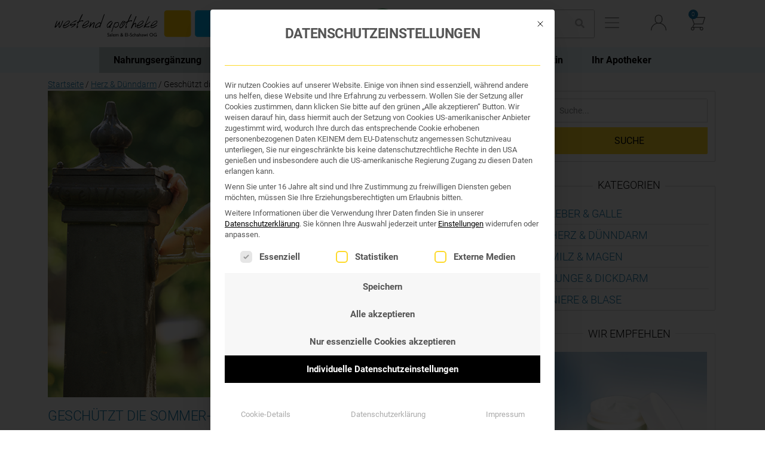

--- FILE ---
content_type: text/css; charset=utf-8
request_url: https://www.westendapo.at/wp-content/themes/twentynineteen-child/westend_js/product-recommendations.css?ver=1750783002
body_size: 407
content:
.elementor-element div.woocommerce ul.products,
.elementor-element section.upsells ul.products {
    display: flex;
    flex-flow: column nowrap;
    align-items: center
}

.elementor-element div.woocommerce ul.products li.entry.product,
.elementor-element section.upsells ul.products li.entry.product {
    max-width: 98%;
    background: #F5FCFF !important;
}

.elementor-element div.woocommerce ul.products li.entry.product a h2,
.elementor-element div.woocommerce ul.products li.entry.product a span.price,
.elementor-element section.upsells ul.products li.entry.product a h2,
.elementor-element section.upsells ul.products li.entry.product a span.price {
    padding: 0 0 0 8px;
    text-align: left
}

.elementor-element div.woocommerce ul.products li.entry.product a h2,
.elementor-element section.upsells ul.products li.entry.product a h2 {
    color: #177AAB
}

.elementor-element div.woocommerce ul.products li.entry.product a span.price,
.elementor-element section.upsells ul.products li.entry.product a span.price {
    margin: 0 0 -6px 0;
    color: #177AAB 
}

.elementor-element div.woocommerce ul.products li.entry.product p.wc-gzd-additional-info,
.elementor-element section.upsells ul.products li.entry.product p.wc-gzd-additional-info {
    padding: 0 0 0 12px;
    text-align: left;
    margin: 0;
    color: #000
}
.elementor-element div.woocommerce ul.products li.entry.product p.wc-gzd-additional-info a,
.elementor-element section.upsells ul.products li.entry.product p.wc-gzd-additional-info a{
	color: #000
}

.elementor-element div.woocommerce ul.products li.entry.product p.wc-gzd-additional-info:nth-of-type(odd),
.elementor-element section.upsells ul.products li.entry.product p.wc-gzd-additional-info:nth-of-type(odd) {
    margin-bottom: -6px
}

.elementor-element div.woocommerce ul.products li.entry.product a.add_to_cart_button,
.elementor-element section.upsells ul.products li.entry.product a.add_to_cart_button {
    background: transparent !important;
    display: block !important;
    padding: 0 0 0 8px;
    border: 0;
    text-align: left;
		font-family: "Roboto";
}

.elementor-element div.woocommerce ul.products li.entry.product a.add_to_cart_button:hover,
.elementor-element section.upsells ul.products li.entry.product a.add_to_cart_button:hover {
    color: #177AAB !important
}

.elementor-products-grid div.woocommerce ul.products {
    display: grid;
}

.elementor-products-grid div.woocommerce ul.products li.entry.product {
    max-width: inherit;
    height: 100%;
}

.elementor-products-grid div.woocommerce ul.products li.entry.product a h2,
.elementor-products-grid div.woocommerce ul.products li.entry.product a span.price {
    padding: 4px;
}

.elementor-menu-cart--buttons-inline .elementor-menu-cart__footer-buttons {
    grid-template-columns: 50% 50%;
}

.elementor-menu-cart--buttons-inline .elementor-menu-cart__footer-buttons .elementor-button {
    padding: 8px 24px;
    align-self: center;
    height: 100%;
}

.elementor-menu-cart--buttons-inline .elementor-menu-cart__footer-buttons a {
    background: #177AAB;
}

.elementor-menu-cart--buttons-inline .elementor-menu-cart__footer-buttons a span {
    font-size: 14px;
    vertical-align: sub;
}

--- FILE ---
content_type: text/css; charset=utf-8
request_url: https://www.westendapo.at/wp-content/uploads/elementor/css/post-6752.css?ver=1762563371
body_size: 602
content:
.elementor-kit-6752{--e-global-color-primary:#6EC1E4;--e-global-color-secondary:#54595F;--e-global-color-text:#7A7A7A;--e-global-color-accent:#61CE70;--e-global-color-3658098f:#4054B2;--e-global-color-2fa4d9c8:#23A455;--e-global-color-17c7311f:#000;--e-global-color-4a17f75e:#FFF;--e-global-color-1a79d93:#177AAB;--e-global-color-11e41ee:#FEDA2A;--e-global-typography-primary-font-family:"Montserrat";--e-global-typography-primary-font-weight:600;--e-global-typography-secondary-font-family:"Montserrat";--e-global-typography-secondary-font-weight:400;--e-global-typography-text-font-family:"Montserrat";--e-global-typography-text-font-weight:400;--e-global-typography-accent-font-family:"Montserrat";--e-global-typography-accent-font-weight:500;}.elementor-kit-6752 e-page-transition{background-color:#FFBC7D;}.elementor-kit-6752 h1{color:var( --e-global-color-1a79d93 );}.elementor-section.elementor-section-boxed > .elementor-container{max-width:1140px;}.e-con{--container-max-width:1140px;}.elementor-widget:not(:last-child){margin-block-end:20px;}.elementor-element{--widgets-spacing:20px 20px;--widgets-spacing-row:20px;--widgets-spacing-column:20px;}{}h1.entry-title{display:var(--page-title-display);}@media(max-width:1024px){.elementor-section.elementor-section-boxed > .elementor-container{max-width:1024px;}.e-con{--container-max-width:1024px;}}@media(max-width:767px){.elementor-kit-6752 h1{font-size:33px;line-height:1.2em;}.elementor-section.elementor-section-boxed > .elementor-container{max-width:767px;}.e-con{--container-max-width:767px;}}/* Start Custom Fonts CSS */@font-face {
	font-family: 'Montserrat';
	font-style: normal;
	font-weight: normal;
	font-display: auto;
	src: url('https://www.westendapo.at/wp-content/uploads/montserrat-v15-latin-regular.eot');
	src: url('https://www.westendapo.at/wp-content/uploads/montserrat-v15-latin-regular.eot?#iefix') format('embedded-opentype'),
		url('https://www.westendapo.at/wp-content/uploads/montserrat-v15-latin-regular.woff2') format('woff2'),
		url('https://www.westendapo.at/wp-content/uploads/montserrat-v15-latin-regular.woff') format('woff'),
		url('https://www.westendapo.at/wp-content/uploads/montserrat-v15-latin-regular.ttf') format('truetype'),
		url('https://www.westendapo.at/wp-content/uploads/montserrat-v15-latin-regular.svg#Montserrat') format('svg');
}
@font-face {
	font-family: 'Montserrat';
	font-style: normal;
	font-weight: 300;
	font-display: auto;
	src: url('https://www.westendapo.at/wp-content/uploads/montserrat-v15-latin-300.eot');
	src: url('https://www.westendapo.at/wp-content/uploads/montserrat-v15-latin-300.eot?#iefix') format('embedded-opentype'),
		url('https://www.westendapo.at/wp-content/uploads/montserrat-v15-latin-300.woff2') format('woff2'),
		url('https://www.westendapo.at/wp-content/uploads/montserrat-v15-latin-300.woff') format('woff'),
		url('https://www.westendapo.at/wp-content/uploads/montserrat-v15-latin-300.ttf') format('truetype'),
		url('https://www.westendapo.at/wp-content/uploads/montserrat-v15-latin-300.svg#Montserrat') format('svg');
}
@font-face {
	font-family: 'Montserrat';
	font-style: normal;
	font-weight: 600;
	font-display: auto;
	src: url('https://www.westendapo.at/wp-content/uploads/montserrat-v15-latin-600.eot');
	src: url('https://www.westendapo.at/wp-content/uploads/montserrat-v15-latin-600.eot?#iefix') format('embedded-opentype'),
		url('https://www.westendapo.at/wp-content/uploads/montserrat-v15-latin-600.woff2') format('woff2'),
		url('https://www.westendapo.at/wp-content/uploads/montserrat-v15-latin-600.woff') format('woff'),
		url('https://www.westendapo.at/wp-content/uploads/montserrat-v15-latin-600.ttf') format('truetype'),
		url('https://www.westendapo.at/wp-content/uploads/montserrat-v15-latin-600.svg#Montserrat') format('svg');
}
@font-face {
	font-family: 'Montserrat';
	font-style: normal;
	font-weight: 800;
	font-display: auto;
	src: url('https://www.westendapo.at/wp-content/uploads/montserrat-v15-latin-800.eot');
	src: url('https://www.westendapo.at/wp-content/uploads/montserrat-v15-latin-800.eot?#iefix') format('embedded-opentype'),
		url('https://www.westendapo.at/wp-content/uploads/montserrat-v15-latin-800.woff2') format('woff2'),
		url('https://www.westendapo.at/wp-content/uploads/montserrat-v15-latin-800.woff') format('woff'),
		url('https://www.westendapo.at/wp-content/uploads/montserrat-v15-latin-800.ttf') format('truetype'),
		url('https://www.westendapo.at/wp-content/uploads/montserrat-v15-latin-800.svg#Montserrat') format('svg');
}
/* End Custom Fonts CSS */

--- FILE ---
content_type: text/css; charset=utf-8
request_url: https://www.westendapo.at/wp-content/uploads/elementor/css/post-18299.css?ver=1762573192
body_size: 22
content:
.elementor-18299 .elementor-element.elementor-element-a206628{--divider-border-style:solid;--divider-color:#000;--divider-border-width:1px;}.elementor-18299 .elementor-element.elementor-element-a206628 .elementor-divider-separator{width:100%;}.elementor-18299 .elementor-element.elementor-element-a206628 .elementor-divider{padding-block-start:15px;padding-block-end:15px;}

--- FILE ---
content_type: text/css; charset=utf-8
request_url: https://www.westendapo.at/wp-content/uploads/elementor/css/post-39127.css?ver=1762563371
body_size: 172
content:
.elementor-39127 .elementor-element.elementor-element-aedfccb{--display:flex;--flex-direction:column;--container-widget-width:100%;--container-widget-height:initial;--container-widget-flex-grow:0;--container-widget-align-self:initial;--flex-wrap-mobile:wrap;}#elementor-popup-modal-39127{background-color:rgba(0,0,0,.8);justify-content:flex-end;align-items:center;pointer-events:all;}#elementor-popup-modal-39127 .dialog-message{width:640px;height:100vh;align-items:flex-start;}#elementor-popup-modal-39127 .dialog-close-button{display:flex;}#elementor-popup-modal-39127 .dialog-widget-content{box-shadow:2px 8px 23px 3px rgba(0,0,0,0.2);}

--- FILE ---
content_type: text/css; charset=utf-8
request_url: https://www.westendapo.at/wp-content/uploads/elementor/css/post-35343.css?ver=1762563371
body_size: 861
content:
.elementor-35343 .elementor-element.elementor-element-38a60a51:not(.elementor-motion-effects-element-type-background), .elementor-35343 .elementor-element.elementor-element-38a60a51 > .elementor-motion-effects-container > .elementor-motion-effects-layer{background-color:#FFFFFF;}.elementor-35343 .elementor-element.elementor-element-38a60a51 > .elementor-container{min-height:400px;}.elementor-35343 .elementor-element.elementor-element-38a60a51{transition:background 0.3s, border 0.3s, border-radius 0.3s, box-shadow 0.3s;}.elementor-35343 .elementor-element.elementor-element-38a60a51 > .elementor-background-overlay{transition:background 0.3s, border-radius 0.3s, opacity 0.3s;}.elementor-35343 .elementor-element.elementor-element-5799bb5c{font-weight:500;}.elementor-35343 .elementor-element.elementor-element-1f6875a .elementor-icon-wrapper{text-align:center;}.elementor-35343 .elementor-element.elementor-element-c33dea9 .wpgb-facet > fieldset:last-child{margin-bottom:0;}.elementor-35343 .elementor-element.elementor-element-7ecb17b3 .wpgb-facet > fieldset:last-child{margin-bottom:0;}.elementor-35343 .elementor-element.elementor-element-7ecb17b3 .wpgb-facet-title{text-transform:none;}.elementor-35343 .elementor-element.elementor-element-88c84c4 .wpgb-facet > fieldset:last-child{margin-bottom:0;}.elementor-35343 .elementor-element.elementor-element-88c84c4 .wpgb-facet-title{text-transform:none;}.elementor-35343 .elementor-element.elementor-element-dc091ca .wpgb-facet > fieldset:last-child{margin-bottom:0;}.elementor-35343 .elementor-element.elementor-element-dc091ca .wpgb-facet-title{text-transform:none;}.elementor-35343 .elementor-element.elementor-element-72458214 .wpgb-facet > fieldset:last-child{margin-bottom:0;}.elementor-35343 .elementor-element.elementor-element-72458214 .wpgb-facet-title{text-transform:none;}.elementor-35343 .elementor-element.elementor-element-72458214 .wpgb-range-facet .wpgb-range-clear{margin:0px 0px 0px 0px;}.elementor-35343 .elementor-element.elementor-element-1d677269:not(.elementor-motion-effects-element-type-background), .elementor-35343 .elementor-element.elementor-element-1d677269 > .elementor-motion-effects-container > .elementor-motion-effects-layer{background-color:#FFFFFF;}.elementor-35343 .elementor-element.elementor-element-1d677269{transition:background 0.3s, border 0.3s, border-radius 0.3s, box-shadow 0.3s;}.elementor-35343 .elementor-element.elementor-element-1d677269 > .elementor-background-overlay{transition:background 0.3s, border-radius 0.3s, opacity 0.3s;}.elementor-35343 .elementor-element.elementor-element-268417a3 .elementor-button{background-color:var( --e-global-color-4a17f75e );font-weight:600;fill:#000000;color:#000000;border-style:solid;border-color:#ADADAD;}#elementor-popup-modal-35343{background-color:#00000047;justify-content:flex-start;align-items:center;pointer-events:all;}#elementor-popup-modal-35343 .dialog-message{width:300px;height:100vh;align-items:flex-start;}#elementor-popup-modal-35343 .dialog-widget-content{box-shadow:2px 8px 23px 3px rgba(0,0,0,0.2);}@media(max-width:767px){.elementor-35343 .elementor-element.elementor-element-38a60a51 > .elementor-container{min-height:60px;}.elementor-35343 .elementor-element.elementor-element-38a60a51{padding:0px 10px 0px 10px;}.elementor-bc-flex-widget .elementor-35343 .elementor-element.elementor-element-f6ac45f.elementor-column .elementor-widget-wrap{align-items:center;}.elementor-35343 .elementor-element.elementor-element-f6ac45f.elementor-column.elementor-element[data-element_type="column"] > .elementor-widget-wrap.elementor-element-populated{align-content:center;align-items:center;}.elementor-35343 .elementor-element.elementor-element-f6ac45f.elementor-column > .elementor-widget-wrap{justify-content:space-between;}.elementor-35343 .elementor-element.elementor-element-f6ac45f > .elementor-widget-wrap > .elementor-widget:not(.elementor-widget__width-auto):not(.elementor-widget__width-initial):not(:last-child):not(.elementor-absolute){margin-bottom:0px;}.elementor-35343 .elementor-element.elementor-element-5799bb5c{width:auto;max-width:auto;align-self:center;font-size:18px;}.elementor-35343 .elementor-element.elementor-element-5799bb5c > .elementor-widget-container{margin:-1em 0em -1em 0em;}.elementor-35343 .elementor-element.elementor-element-1f6875a{width:auto;max-width:auto;align-self:center;}.elementor-35343 .elementor-element.elementor-element-1f6875a > .elementor-widget-container{margin:0px 0px -8px 0px;padding:0px 0px 0px 0px;}.elementor-35343 .elementor-element.elementor-element-1f6875a .elementor-icon{font-size:25px;}.elementor-35343 .elementor-element.elementor-element-1f6875a .elementor-icon svg{height:25px;}.elementor-35343 .elementor-element.elementor-element-5527d00e{margin-top:0px;margin-bottom:0px;padding:0px 10px 0px 10px;}.elementor-35343 .elementor-element.elementor-element-7ecb17b3 .wpgb-facet-title{font-size:18px;}.elementor-35343 .elementor-element.elementor-element-88c84c4 .wpgb-facet-title{font-size:18px;}.elementor-35343 .elementor-element.elementor-element-dc091ca .wpgb-facet-title{font-size:18px;}.elementor-35343 .elementor-element.elementor-element-72458214 .wpgb-facet-title{font-size:18px;}.elementor-35343 .elementor-element.elementor-element-1d677269{margin-top:60px;margin-bottom:0px;}.elementor-35343 .elementor-element.elementor-element-57ba15b0 > .elementor-element-populated{padding:10px 20px 10px 20px;}.elementor-35343 .elementor-element.elementor-element-268417a3 > .elementor-widget-container{margin:0px 0px -5px -5px;}.elementor-35343 .elementor-element.elementor-element-268417a3 .elementor-button{line-height:1em;border-width:1px 1px 1px 1px;border-radius:0px 0px 0px 0px;padding:10px 20px 10px 20px;}#elementor-popup-modal-35343 .dialog-message{width:350px;}}/* Start custom CSS for section, class: .elementor-element-5527d00e */.lesspadding h4{
    padding-bottom: 8px !important;
}/* End custom CSS */
/* Start custom CSS for button, class: .elementor-element-268417a3 */.filter .elementor-button-text{
    font-size: 14px;
}/* End custom CSS */

--- FILE ---
content_type: text/css; charset=utf-8
request_url: https://www.westendapo.at/wp-content/uploads/elementor/css/post-40432.css?ver=1762563371
body_size: 2841
content:
.elementor-40432 .elementor-element.elementor-element-3179cd6e:not(.elementor-motion-effects-element-type-background), .elementor-40432 .elementor-element.elementor-element-3179cd6e > .elementor-motion-effects-container > .elementor-motion-effects-layer{background-color:#FFFFFF;}.elementor-40432 .elementor-element.elementor-element-3179cd6e{transition:background 0.3s, border 0.3s, border-radius 0.3s, box-shadow 0.3s;}.elementor-40432 .elementor-element.elementor-element-3179cd6e > .elementor-background-overlay{transition:background 0.3s, border-radius 0.3s, opacity 0.3s;}.elementor-40432 .elementor-element.elementor-element-5dc92275 .elementor-icon-wrapper{text-align:right;}.elementor-40432 .elementor-element.elementor-element-5dc92275.elementor-view-stacked .elementor-icon{background-color:#7A7A7A;}.elementor-40432 .elementor-element.elementor-element-5dc92275.elementor-view-framed .elementor-icon, .elementor-40432 .elementor-element.elementor-element-5dc92275.elementor-view-default .elementor-icon{color:#7A7A7A;border-color:#7A7A7A;}.elementor-40432 .elementor-element.elementor-element-5dc92275.elementor-view-framed .elementor-icon, .elementor-40432 .elementor-element.elementor-element-5dc92275.elementor-view-default .elementor-icon svg{fill:#7A7A7A;}.elementor-40432 .elementor-element.elementor-element-5dc92275 .elementor-icon{font-size:30px;}.elementor-40432 .elementor-element.elementor-element-5dc92275 .elementor-icon svg{height:30px;}.elementor-40432 .elementor-element.elementor-element-42f7d825 .elementor-icon-wrapper{text-align:right;}.elementor-40432 .elementor-element.elementor-element-42f7d825.elementor-view-stacked .elementor-icon{background-color:#7A7A7A;}.elementor-40432 .elementor-element.elementor-element-42f7d825.elementor-view-framed .elementor-icon, .elementor-40432 .elementor-element.elementor-element-42f7d825.elementor-view-default .elementor-icon{color:#7A7A7A;border-color:#7A7A7A;}.elementor-40432 .elementor-element.elementor-element-42f7d825.elementor-view-framed .elementor-icon, .elementor-40432 .elementor-element.elementor-element-42f7d825.elementor-view-default .elementor-icon svg{fill:#7A7A7A;}.elementor-40432 .elementor-element.elementor-element-42f7d825 .elementor-icon{font-size:30px;}.elementor-40432 .elementor-element.elementor-element-42f7d825 .elementor-icon svg{height:30px;}.elementor-40432 .elementor-element.elementor-element-72449b46{--divider-style:solid;--subtotal-divider-style:solid;--elementor-remove-from-cart-button:none;--remove-from-cart-button:block;--toggle-button-border-width:0px;--toggle-icon-size:31px;--toggle-icon-padding:0px 0px 0px 0px;--items-indicator-background-color:var( --e-global-color-1a79d93 );--cart-border-style:none;--cart-footer-layout:1fr 1fr;--products-max-height-sidecart:calc(100vh - 240px);--products-max-height-minicart:calc(100vh - 385px);--view-cart-button-text-color:var( --e-global-color-4a17f75e );--view-cart-button-background-color:var( --e-global-color-11e41ee );--view-cart-button-hover-text-color:var( --e-global-color-11e41ee );--view-cart-button-hover-background-color:#FFFFFF;--checkout-button-background-color:var( --e-global-color-1a79d93 );--checkout-button-hover-text-color:var( --e-global-color-1a79d93 );--checkout-button-hover-background-color:var( --e-global-color-4a17f75e );}.elementor-40432 .elementor-element.elementor-element-72449b46 .widget_shopping_cart_content{--subtotal-divider-left-width:0;--subtotal-divider-right-width:0;}.elementor-40432 .elementor-element.elementor-element-72449b46 .elementor-menu-cart__footer-buttons a.elementor-button--view-cart{font-weight:600;text-transform:uppercase;}.elementor-40432 .elementor-element.elementor-element-72449b46 .elementor-button--view-cart{border-style:solid;border-color:var( --e-global-color-11e41ee );}.elementor-40432 .elementor-element.elementor-element-72449b46 .elementor-menu-cart__footer-buttons a.elementor-button--checkout{font-family:"Montserrat", Sans-serif;font-weight:600;text-transform:uppercase;}.elementor-40432 .elementor-element.elementor-element-72449b46 .elementor-button--checkout{border-style:solid;border-color:var( --e-global-color-1a79d93 );}.elementor-40432 .elementor-element.elementor-element-705abfe1 > .elementor-element-populated{border-style:solid;border-color:var( --e-global-color-text );transition:background 0.3s, border 0.3s, border-radius 0.3s, box-shadow 0.3s;}.elementor-40432 .elementor-element.elementor-element-705abfe1 > .elementor-element-populated > .elementor-background-overlay{transition:background 0.3s, border-radius 0.3s, opacity 0.3s;}.elementor-40432 .elementor-element.elementor-element-5307820 .e-search-submit{background-color:#00000000;}.elementor-40432 .elementor-element.elementor-element-5307820 .e-search-input{font-family:"Roboto", Sans-serif;border-style:none;}.elementor-40432 .elementor-element.elementor-element-5307820{--e-search-icon-submit-color:var( --e-global-color-text );}.elementor-40432 .elementor-element.elementor-element-27c4e5b6 > .elementor-element-populated{border-style:solid;border-color:var( --e-global-color-text );}.elementor-40432 .elementor-element.elementor-element-3faf0a78 .elementor-icon-wrapper{text-align:center;}.elementor-40432 .elementor-element.elementor-element-3faf0a78.elementor-view-stacked .elementor-icon{background-color:var( --e-global-color-secondary );}.elementor-40432 .elementor-element.elementor-element-3faf0a78.elementor-view-framed .elementor-icon, .elementor-40432 .elementor-element.elementor-element-3faf0a78.elementor-view-default .elementor-icon{color:var( --e-global-color-secondary );border-color:var( --e-global-color-secondary );}.elementor-40432 .elementor-element.elementor-element-3faf0a78.elementor-view-framed .elementor-icon, .elementor-40432 .elementor-element.elementor-element-3faf0a78.elementor-view-default .elementor-icon svg{fill:var( --e-global-color-secondary );}.elementor-bc-flex-widget .elementor-40432 .elementor-element.elementor-element-625bf3f9.elementor-column .elementor-widget-wrap{align-items:center;}.elementor-40432 .elementor-element.elementor-element-625bf3f9.elementor-column.elementor-element[data-element_type="column"] > .elementor-widget-wrap.elementor-element-populated{align-content:center;align-items:center;}.elementor-40432 .elementor-element.elementor-element-4763a8d5{text-align:left;}.elementor-40432 .elementor-element.elementor-element-4763a8d5 img{width:100%;}.elementor-bc-flex-widget .elementor-40432 .elementor-element.elementor-element-4de92cf6.elementor-column .elementor-widget-wrap{align-items:center;}.elementor-40432 .elementor-element.elementor-element-4de92cf6.elementor-column.elementor-element[data-element_type="column"] > .elementor-widget-wrap.elementor-element-populated{align-content:center;align-items:center;}.elementor-40432 .elementor-element.elementor-element-5b7c7a75{text-align:left;}.elementor-40432 .elementor-element.elementor-element-5b7c7a75 img{width:100%;}.elementor-bc-flex-widget .elementor-40432 .elementor-element.elementor-element-533f3051.elementor-column .elementor-widget-wrap{align-items:center;}.elementor-40432 .elementor-element.elementor-element-533f3051.elementor-column.elementor-element[data-element_type="column"] > .elementor-widget-wrap.elementor-element-populated{align-content:center;align-items:center;}.elementor-40432 .elementor-element.elementor-element-5e54685a img{height:7vh;object-fit:contain;object-position:center center;}.elementor-bc-flex-widget .elementor-40432 .elementor-element.elementor-element-6c227ad2.elementor-column .elementor-widget-wrap{align-items:center;}.elementor-40432 .elementor-element.elementor-element-6c227ad2.elementor-column.elementor-element[data-element_type="column"] > .elementor-widget-wrap.elementor-element-populated{align-content:center;align-items:center;}.elementor-40432 .elementor-element.elementor-element-3dc3494 .elementor-search-form__container{min-height:48px;}.elementor-40432 .elementor-element.elementor-element-3dc3494 .elementor-search-form__submit{min-width:48px;--e-search-form-submit-text-color:#B3B3B3;background-color:#FFFFFF;}body:not(.rtl) .elementor-40432 .elementor-element.elementor-element-3dc3494 .elementor-search-form__icon{padding-left:calc(48px / 3);}body.rtl .elementor-40432 .elementor-element.elementor-element-3dc3494 .elementor-search-form__icon{padding-right:calc(48px / 3);}.elementor-40432 .elementor-element.elementor-element-3dc3494 .elementor-search-form__input, .elementor-40432 .elementor-element.elementor-element-3dc3494.elementor-search-form--button-type-text .elementor-search-form__submit{padding-left:calc(48px / 3);padding-right:calc(48px / 3);}.elementor-40432 .elementor-element.elementor-element-3dc3494:not(.elementor-search-form--skin-full_screen) .elementor-search-form__container{background-color:#FFFFFF;border-color:#B3B3B3;border-width:1px 1px 1px 1px;border-radius:3px;}.elementor-40432 .elementor-element.elementor-element-3dc3494.elementor-search-form--skin-full_screen input[type="search"].elementor-search-form__input{background-color:#FFFFFF;border-color:#B3B3B3;border-width:1px 1px 1px 1px;border-radius:3px;}.elementor-bc-flex-widget .elementor-40432 .elementor-element.elementor-element-d778ac.elementor-column .elementor-widget-wrap{align-items:center;}.elementor-40432 .elementor-element.elementor-element-d778ac.elementor-column.elementor-element[data-element_type="column"] > .elementor-widget-wrap.elementor-element-populated{align-content:center;align-items:center;}.elementor-40432 .elementor-element.elementor-element-44f11223 > .elementor-widget-container{padding:0px 20px 0px 0px;}.elementor-40432 .elementor-element.elementor-element-44f11223 .elementor-menu-toggle{margin-left:auto;background-color:#ffffff;}.elementor-40432 .elementor-element.elementor-element-44f11223 .elementor-nav-menu--dropdown a, .elementor-40432 .elementor-element.elementor-element-44f11223 .elementor-menu-toggle{color:#000000;fill:#000000;}.elementor-40432 .elementor-element.elementor-element-44f11223 .elementor-nav-menu--dropdown a:hover,
					.elementor-40432 .elementor-element.elementor-element-44f11223 .elementor-nav-menu--dropdown a:focus,
					.elementor-40432 .elementor-element.elementor-element-44f11223 .elementor-nav-menu--dropdown a.elementor-item-active,
					.elementor-40432 .elementor-element.elementor-element-44f11223 .elementor-nav-menu--dropdown a.highlighted,
					.elementor-40432 .elementor-element.elementor-element-44f11223 .elementor-menu-toggle:hover,
					.elementor-40432 .elementor-element.elementor-element-44f11223 .elementor-menu-toggle:focus{color:#000000;}.elementor-40432 .elementor-element.elementor-element-44f11223 .elementor-nav-menu--dropdown a:hover,
					.elementor-40432 .elementor-element.elementor-element-44f11223 .elementor-nav-menu--dropdown a:focus,
					.elementor-40432 .elementor-element.elementor-element-44f11223 .elementor-nav-menu--dropdown a.elementor-item-active,
					.elementor-40432 .elementor-element.elementor-element-44f11223 .elementor-nav-menu--dropdown a.highlighted{background-color:#ffffff;}.elementor-40432 .elementor-element.elementor-element-44f11223 .elementor-nav-menu--dropdown a.elementor-item-active{color:#000000;background-color:#ffffff;}.elementor-40432 .elementor-element.elementor-element-44f11223 .elementor-nav-menu--dropdown .elementor-item, .elementor-40432 .elementor-element.elementor-element-44f11223 .elementor-nav-menu--dropdown  .elementor-sub-item{font-size:16px;}.elementor-40432 .elementor-element.elementor-element-44f11223 .elementor-nav-menu--main .elementor-nav-menu--dropdown, .elementor-40432 .elementor-element.elementor-element-44f11223 .elementor-nav-menu__container.elementor-nav-menu--dropdown{box-shadow:0px 4px 12px -5px rgba(0,0,0,0.5);}.elementor-40432 .elementor-element.elementor-element-44f11223 .elementor-nav-menu--dropdown a{padding-left:0px;padding-right:0px;padding-top:12px;padding-bottom:12px;}.elementor-40432 .elementor-element.elementor-element-44f11223 .elementor-nav-menu--main > .elementor-nav-menu > li > .elementor-nav-menu--dropdown, .elementor-40432 .elementor-element.elementor-element-44f11223 .elementor-nav-menu__container.elementor-nav-menu--dropdown{margin-top:0px !important;}.elementor-40432 .elementor-element.elementor-element-44f11223 div.elementor-menu-toggle{color:#524f4f;}.elementor-40432 .elementor-element.elementor-element-44f11223 div.elementor-menu-toggle svg{fill:#524f4f;}.elementor-40432 .elementor-element.elementor-element-44f11223 div.elementor-menu-toggle:hover, .elementor-40432 .elementor-element.elementor-element-44f11223 div.elementor-menu-toggle:focus{color:#afafaf;}.elementor-40432 .elementor-element.elementor-element-44f11223 div.elementor-menu-toggle:hover svg, .elementor-40432 .elementor-element.elementor-element-44f11223 div.elementor-menu-toggle:focus svg{fill:#afafaf;}.elementor-40432 .elementor-element.elementor-element-44f11223{--nav-menu-icon-size:24px;}.elementor-bc-flex-widget .elementor-40432 .elementor-element.elementor-element-1f14ab6.elementor-column .elementor-widget-wrap{align-items:center;}.elementor-40432 .elementor-element.elementor-element-1f14ab6.elementor-column.elementor-element[data-element_type="column"] > .elementor-widget-wrap.elementor-element-populated{align-content:center;align-items:center;}.elementor-40432 .elementor-element.elementor-element-14de93c9 .elementor-icon-wrapper{text-align:right;}.elementor-40432 .elementor-element.elementor-element-14de93c9.elementor-view-stacked .elementor-icon{background-color:#7A7A7A;}.elementor-40432 .elementor-element.elementor-element-14de93c9.elementor-view-framed .elementor-icon, .elementor-40432 .elementor-element.elementor-element-14de93c9.elementor-view-default .elementor-icon{color:#7A7A7A;border-color:#7A7A7A;}.elementor-40432 .elementor-element.elementor-element-14de93c9.elementor-view-framed .elementor-icon, .elementor-40432 .elementor-element.elementor-element-14de93c9.elementor-view-default .elementor-icon svg{fill:#7A7A7A;}.elementor-40432 .elementor-element.elementor-element-14de93c9 .elementor-icon{font-size:28px;}.elementor-40432 .elementor-element.elementor-element-14de93c9 .elementor-icon svg{height:28px;}.elementor-bc-flex-widget .elementor-40432 .elementor-element.elementor-element-719efb43.elementor-column .elementor-widget-wrap{align-items:center;}.elementor-40432 .elementor-element.elementor-element-719efb43.elementor-column.elementor-element[data-element_type="column"] > .elementor-widget-wrap.elementor-element-populated{align-content:center;align-items:center;}.elementor-40432 .elementor-element.elementor-element-719efb43.elementor-column > .elementor-widget-wrap{justify-content:flex-end;}.elementor-40432 .elementor-element.elementor-element-1fd785b5{--main-alignment:right;--divider-style:solid;--subtotal-divider-style:solid;--elementor-remove-from-cart-button:none;--remove-from-cart-button:block;--toggle-button-border-width:0px;--toggle-icon-size:28px;--toggle-icon-padding:0px 0px 0px 0px;--items-indicator-text-color:#FFFFFF;--items-indicator-background-color:#177AAB;--cart-border-style:none;--product-price-color:#000000;--cart-footer-layout:1fr;--products-max-height-sidecart:calc(100vh - 300px);--products-max-height-minicart:calc(100vh - 450px);--view-cart-button-background-color:var( --e-global-color-11e41ee );--view-cart-button-hover-text-color:var( --e-global-color-11e41ee );--view-cart-button-hover-background-color:var( --e-global-color-4a17f75e );--checkout-button-background-color:var( --e-global-color-1a79d93 );--checkout-button-hover-text-color:var( --e-global-color-1a79d93 );--checkout-button-hover-background-color:var( --e-global-color-4a17f75e );}.elementor-40432 .elementor-element.elementor-element-1fd785b5 .widget_shopping_cart_content{--subtotal-divider-left-width:0;--subtotal-divider-right-width:0;}.elementor-40432 .elementor-element.elementor-element-1fd785b5 .elementor-menu-cart__footer-buttons a.elementor-button--view-cart{font-weight:600;text-transform:uppercase;}.elementor-40432 .elementor-element.elementor-element-1fd785b5 .elementor-menu-cart__footer-buttons .elementor-button--view-cart:hover{border-color:var( --e-global-color-11e41ee );}.elementor-40432 .elementor-element.elementor-element-1fd785b5 .elementor-button--view-cart{border-style:solid;border-width:1px 1px 1px 1px;}.elementor-40432 .elementor-element.elementor-element-1fd785b5 .elementor-menu-cart__footer-buttons a.elementor-button--checkout{font-weight:600;text-transform:uppercase;}.elementor-40432 .elementor-element.elementor-element-1fd785b5 .elementor-menu-cart__footer-buttons .elementor-button--checkout:hover{border-color:var( --e-global-color-1a79d93 );}.elementor-40432 .elementor-element.elementor-element-1fd785b5 .elementor-button--checkout{border-style:solid;border-width:1px 1px 1px 1px;}.elementor-40432 .elementor-element.elementor-element-84dd7f3{transition:background 0.3s, border 0.3s, border-radius 0.3s, box-shadow 0.3s;}.elementor-40432 .elementor-element.elementor-element-84dd7f3 > .elementor-background-overlay{transition:background 0.3s, border-radius 0.3s, opacity 0.3s;}.elementor-40432 .elementor-element.elementor-element-971da9b > .elementor-element-populated{transition:background 0.3s, border 0.3s, border-radius 0.3s, box-shadow 0.3s;}.elementor-40432 .elementor-element.elementor-element-971da9b > .elementor-element-populated > .elementor-background-overlay{transition:background 0.3s, border-radius 0.3s, opacity 0.3s;}.elementor-40432 .elementor-element.elementor-element-4344864{--display:flex;}.elementor-40432 .elementor-element.elementor-element-47e3dbb{--display:flex;}.elementor-40432 .elementor-element.elementor-element-5bdd26c{--display:flex;}.elementor-40432 .elementor-element.elementor-element-00b2189{--display:flex;}.elementor-40432 .elementor-element.elementor-element-fe37209{--display:flex;}.elementor-40432 .elementor-element.elementor-element-72edda3{--n-tabs-heading-justify-content:center;--n-tabs-title-width:initial;--n-tabs-title-height:initial;--n-tabs-title-align-items:center;--n-tabs-title-flex-grow:0;--n-tabs-heading-wrap:wrap;--n-tabs-heading-overflow-x:initial;--n-tabs-title-white-space:initial;--n-tabs-title-gap:0px;--n-tabs-gap:0px;--n-tabs-title-padding-top:12px;--n-tabs-title-padding-right:24px;--n-tabs-title-padding-bottom:12px;--n-tabs-title-padding-left:24px;--n-tabs-title-font-size:16px;--n-tabs-title-color:var( --e-global-color-17c7311f );--n-tabs-title-color-active:#000000;}.elementor-40432 .elementor-element.elementor-element-72edda3 > .elementor-widget-container > .e-n-tabs > .e-n-tabs-heading > .e-n-tab-title[aria-selected='false']:not( :hover ){background:#00000000;}.elementor-40432 .elementor-element.elementor-element-72edda3.elementor-widget-n-tabs > .elementor-widget-container > .e-n-tabs[data-touch-mode='false'] > .e-n-tabs-heading > .e-n-tab-title[aria-selected="false"]:hover{background:#00000000;}.elementor-40432 .elementor-element.elementor-element-72edda3.elementor-widget-n-tabs > .elementor-widget-container > .e-n-tabs > .e-n-tabs-heading > .e-n-tab-title[aria-selected="true"], .elementor-40432 .elementor-element.elementor-element-72edda3.elementor-widget-n-tabs > .elementor-widget-container > .e-n-tabs[data-touch-mode='true'] > .e-n-tabs-heading > .e-n-tab-title[aria-selected="false"]:hover{background:#33333333;}.elementor-40432 .elementor-element.elementor-element-72edda3.elementor-widget-n-tabs > .elementor-widget-container > .e-n-tabs > .e-n-tabs-heading > :is( .e-n-tab-title > .e-n-tab-title-text, .e-n-tab-title ){font-family:"Roboto", Sans-serif;}.elementor-40432 .elementor-element.elementor-element-72edda3 [data-touch-mode="false"] .e-n-tab-title[aria-selected="false"]:hover{--n-tabs-title-color-hover:#000000;}.elementor-theme-builder-content-area{height:400px;}.elementor-location-header:before, .elementor-location-footer:before{content:"";display:table;clear:both;}@media(min-width:768px){.elementor-40432 .elementor-element.elementor-element-625bf3f9{width:32.881%;}.elementor-40432 .elementor-element.elementor-element-4de92cf6{width:10.842%;}.elementor-40432 .elementor-element.elementor-element-533f3051{width:10.578%;}.elementor-40432 .elementor-element.elementor-element-6c227ad2{width:27.7%;}.elementor-40432 .elementor-element.elementor-element-d778ac{width:5.177%;}.elementor-40432 .elementor-element.elementor-element-1f14ab6{width:5.439%;}.elementor-40432 .elementor-element.elementor-element-719efb43{width:5.668%;}}@media(max-width:1024px) and (min-width:768px){.elementor-40432 .elementor-element.elementor-element-77805095{width:39%;}.elementor-40432 .elementor-element.elementor-element-705abfe1{width:35%;}}@media(max-width:1024px){.elementor-bc-flex-widget .elementor-40432 .elementor-element.elementor-element-77805095.elementor-column .elementor-widget-wrap{align-items:center;}.elementor-40432 .elementor-element.elementor-element-77805095.elementor-column.elementor-element[data-element_type="column"] > .elementor-widget-wrap.elementor-element-populated{align-content:center;align-items:center;}.elementor-40432 .elementor-element.elementor-element-5dc92275 > .elementor-widget-container{margin:0px 0px -5px 0px;}.elementor-40432 .elementor-element.elementor-element-5dc92275 .elementor-icon-wrapper{text-align:center;}.elementor-40432 .elementor-element.elementor-element-5dc92275 .elementor-icon{font-size:26px;}.elementor-40432 .elementor-element.elementor-element-5dc92275 .elementor-icon svg{height:26px;}.elementor-40432 .elementor-element.elementor-element-42f7d825{width:auto;max-width:auto;}.elementor-bc-flex-widget .elementor-40432 .elementor-element.elementor-element-705abfe1.elementor-column .elementor-widget-wrap{align-items:center;}.elementor-40432 .elementor-element.elementor-element-705abfe1.elementor-column.elementor-element[data-element_type="column"] > .elementor-widget-wrap.elementor-element-populated{align-content:center;align-items:center;}.elementor-40432 .elementor-element.elementor-element-3faf0a78 .elementor-icon{font-size:26px;}.elementor-40432 .elementor-element.elementor-element-3faf0a78 .elementor-icon svg{height:26px;}.elementor-40432 .elementor-element.elementor-element-44f11223{width:auto;max-width:auto;}.elementor-40432 .elementor-element.elementor-element-44f11223 > .elementor-widget-container{padding:0px 18px 0px 0px;}.elementor-40432 .elementor-element.elementor-element-14de93c9{width:auto;max-width:auto;}}@media(max-width:767px){.elementor-40432 .elementor-element.elementor-element-77805095{width:75%;}.elementor-bc-flex-widget .elementor-40432 .elementor-element.elementor-element-77805095.elementor-column .elementor-widget-wrap{align-items:center;}.elementor-40432 .elementor-element.elementor-element-77805095.elementor-column.elementor-element[data-element_type="column"] > .elementor-widget-wrap.elementor-element-populated{align-content:center;align-items:center;}.elementor-40432 .elementor-element.elementor-element-77805095.elementor-column > .elementor-widget-wrap{justify-content:space-between;}.elementor-40432 .elementor-element.elementor-element-77805095 > .elementor-widget-wrap > .elementor-widget:not(.elementor-widget__width-auto):not(.elementor-widget__width-initial):not(:last-child):not(.elementor-absolute){margin-bottom:0px;}.elementor-40432 .elementor-element.elementor-element-77805095 > .elementor-element-populated{padding:4px 0px 4px 10px;}.elementor-40432 .elementor-element.elementor-element-5dc92275{width:auto;max-width:auto;}.elementor-40432 .elementor-element.elementor-element-5dc92275 > .elementor-widget-container{margin:1px 0px 0px 0px;padding:0px 0px 0px 0px;}.elementor-40432 .elementor-element.elementor-element-5dc92275 .elementor-icon{font-size:23px;}.elementor-40432 .elementor-element.elementor-element-5dc92275 .elementor-icon svg{height:23px;}.elementor-40432 .elementor-element.elementor-element-75f162d img{width:100%;}.elementor-40432 .elementor-element.elementor-element-b39036b{width:25%;}.elementor-bc-flex-widget .elementor-40432 .elementor-element.elementor-element-b39036b.elementor-column .elementor-widget-wrap{align-items:center;}.elementor-40432 .elementor-element.elementor-element-b39036b.elementor-column.elementor-element[data-element_type="column"] > .elementor-widget-wrap.elementor-element-populated{align-content:center;align-items:center;}.elementor-40432 .elementor-element.elementor-element-b39036b.elementor-column > .elementor-widget-wrap{justify-content:space-around;}.elementor-40432 .elementor-element.elementor-element-b39036b > .elementor-widget-wrap > .elementor-widget:not(.elementor-widget__width-auto):not(.elementor-widget__width-initial):not(:last-child):not(.elementor-absolute){margin-bottom:0px;}.elementor-40432 .elementor-element.elementor-element-b39036b > .elementor-element-populated{padding:12px 10px 12px 10px;}.elementor-40432 .elementor-element.elementor-element-42f7d825 > .elementor-widget-container{margin:0px 0px 0px 0px;padding:0px 10px 0px 0px;}.elementor-40432 .elementor-element.elementor-element-42f7d825{align-self:center;}.elementor-40432 .elementor-element.elementor-element-42f7d825 .elementor-icon{font-size:26px;}.elementor-40432 .elementor-element.elementor-element-42f7d825 .elementor-icon svg{height:26px;}.elementor-40432 .elementor-element.elementor-element-72449b46{width:auto;max-width:auto;--toggle-icon-size:28px;--toggle-icon-padding:0px 0px 0px 0px;--product-divider-gap:20px;--cart-footer-layout:1fr;--products-max-height-sidecart:calc(100vh - 300px);--products-max-height-minicart:calc(100vh - 450px);}.elementor-40432 .elementor-element.elementor-element-72449b46 > .elementor-widget-container{margin:0px 0px -5px -5px;padding:0px 0px 0px 0px;}.elementor-40432 .elementor-element.elementor-element-72449b46 .elementor-button--view-cart{border-width:1px 1px 1px 1px;}.elementor-40432 .elementor-element.elementor-element-72449b46 .elementor-button--checkout{border-width:1px 1px 1px 1px;}.elementor-40432 .elementor-element.elementor-element-705abfe1{width:70%;}.elementor-40432 .elementor-element.elementor-element-705abfe1 > .elementor-element-populated{border-width:1px 1px 1px 0px;padding:4px 10px 4px 10px;}.elementor-40432 .elementor-element.elementor-element-5307820{--e-search-input-padding-block-start:8px;--e-search-input-padding-inline-start:8px;--e-search-input-padding-block-end:8px;--e-search-input-padding-inline-end:-16px;--e-search-icon-submit-size:14px;--e-search-submit-padding:0px 0px 0px 0px;}.elementor-40432 .elementor-element.elementor-element-27c4e5b6{width:30%;}.elementor-bc-flex-widget .elementor-40432 .elementor-element.elementor-element-27c4e5b6.elementor-column .elementor-widget-wrap{align-items:center;}.elementor-40432 .elementor-element.elementor-element-27c4e5b6.elementor-column.elementor-element[data-element_type="column"] > .elementor-widget-wrap.elementor-element-populated{align-content:center;align-items:center;}.elementor-40432 .elementor-element.elementor-element-27c4e5b6.elementor-column > .elementor-widget-wrap{justify-content:space-evenly;}.elementor-40432 .elementor-element.elementor-element-27c4e5b6 > .elementor-widget-wrap > .elementor-widget:not(.elementor-widget__width-auto):not(.elementor-widget__width-initial):not(:last-child):not(.elementor-absolute){margin-bottom:0px;}.elementor-40432 .elementor-element.elementor-element-27c4e5b6 > .elementor-element-populated{border-width:1px 0px 1px 0px;padding:4px 10px 4px 10px;}.elementor-40432 .elementor-element.elementor-element-696a807b{width:auto;max-width:auto;}.elementor-40432 .elementor-element.elementor-element-696a807b > .elementor-widget-container{margin:-1em 1em -1em 0em;}.elementor-40432 .elementor-element.elementor-element-3faf0a78{width:auto;max-width:auto;}.elementor-40432 .elementor-element.elementor-element-3faf0a78 > .elementor-widget-container{margin:0px 0px -8px 5px;}.elementor-40432 .elementor-element.elementor-element-3faf0a78 .elementor-icon-wrapper{text-align:right;}.elementor-40432 .elementor-element.elementor-element-3faf0a78 .elementor-icon{font-size:22px;}.elementor-40432 .elementor-element.elementor-element-3faf0a78 .elementor-icon svg{height:22px;}.elementor-40432 .elementor-element.elementor-element-44f11223 > .elementor-widget-container{padding:0% 0% 0% 0%;}.elementor-40432 .elementor-element.elementor-element-44f11223 .elementor-nav-menu--main > .elementor-nav-menu > li > .elementor-nav-menu--dropdown, .elementor-40432 .elementor-element.elementor-element-44f11223 .elementor-nav-menu__container.elementor-nav-menu--dropdown{margin-top:6px !important;}.elementor-40432 .elementor-element.elementor-element-14de93c9 > .elementor-widget-container{margin:0px 0px 0px 0px;padding:0px 0px 0px 0px;}.elementor-40432 .elementor-element.elementor-element-14de93c9 .elementor-icon{font-size:30px;}.elementor-40432 .elementor-element.elementor-element-14de93c9 .elementor-icon svg{height:30px;}}/* Start custom CSS for icon, class: .elementor-element-5dc92275 */#burger-mobil > div{
    margin-bottom: -6px !important;
}/* End custom CSS */
/* Start custom CSS for image, class: .elementor-element-75f162d */#width{
    max-width: 90% !important;
}/* End custom CSS */
/* Start custom CSS for section, class: .elementor-element-3179cd6e */.elementor-40432 .elementor-element.elementor-element-3179cd6e{
        position: fixed;
    z-index: 100;
    top: 0;
}
#cfmbox{
    top: 105px;
}/* End custom CSS */
/* Start custom CSS for nav-menu, class: .elementor-element-44f11223 */.elementor-40432 .elementor-element.elementor-element-44f11223 a:focus{
    background-color: #fff;
}/* End custom CSS */

--- FILE ---
content_type: text/css; charset=utf-8
request_url: https://www.westendapo.at/wp-content/uploads/elementor/css/post-9534.css?ver=1762563425
body_size: 1150
content:
.elementor-9534 .elementor-element.elementor-element-22b53eb9 > .elementor-widget-container{margin:0px 0px -48px 0px;padding:0px 0px 0px 0px;}.elementor-9534 .elementor-element.elementor-element-22b53eb9 .woocommerce-breadcrumb > a{color:var( --e-global-color-1a79d93 );}.elementor-9534 .elementor-element.elementor-element-2caf095c{font-size:1.1em;font-weight:400;}.elementor-9534 .elementor-element.elementor-element-1d204325.elementor-column > .elementor-widget-wrap{justify-content:center;}.elementor-9534 .elementor-element.elementor-element-73fa4bd7 > .elementor-widget-container{margin:0px 0px -16px 0px;}.elementor-9534 .elementor-element.elementor-element-73fa4bd7 .elementor-heading-title{font-size:23px;}.elementor-9534 .elementor-element.elementor-element-486dc625 > .elementor-widget-container{margin:-30px 0px 0px 0px;}.elementor-9534 .elementor-element.elementor-element-0fd836c .elementor-button{background-color:var( --e-global-color-1a79d93 );font-size:16px;font-weight:600;text-transform:uppercase;line-height:1em;fill:var( --e-global-color-4a17f75e );color:var( --e-global-color-4a17f75e );border-style:solid;border-width:1px 1px 1px 1px;border-color:var( --e-global-color-1a79d93 );border-radius:0px 0px 0px 0px;}.elementor-9534 .elementor-element.elementor-element-0fd836c .elementor-button:hover, .elementor-9534 .elementor-element.elementor-element-0fd836c .elementor-button:focus{background-color:var( --e-global-color-4a17f75e );color:var( --e-global-color-1a79d93 );}.elementor-9534 .elementor-element.elementor-element-0fd836c > .elementor-widget-container{margin:0px 0px 0px 0px;}.elementor-9534 .elementor-element.elementor-element-0fd836c .elementor-button:hover svg, .elementor-9534 .elementor-element.elementor-element-0fd836c .elementor-button:focus svg{fill:var( --e-global-color-1a79d93 );}.elementor-9534 .elementor-element.elementor-element-8849d68{--spacer-size:16px;}.elementor-9534 .elementor-element.elementor-element-1faa901{--display:flex;--align-items:center;--container-widget-width:calc( ( 1 - var( --container-widget-flex-grow ) ) * 100% );--margin-top:0px;--margin-bottom:10px;--margin-left:0px;--margin-right:0px;--z-index:1;}.elementor-9534 .elementor-element.elementor-element-75a09565{--grid-row-gap:12px;--grid-column-gap:12px;}.elementor-9534 .elementor-element.elementor-element-75a09565 > .elementor-widget-container{margin:-30px 0px 0px 0px;padding:30px 0px 0px 0px;border-style:solid;border-width:1px 1px 1px 1px;border-color:#D3D3D3;border-radius:2px 2px 2px 2px;}.elementor-9534 .elementor-element.elementor-element-75a09565 .elementor-posts-container .elementor-post__thumbnail{padding-bottom:calc( 0.58 * 100% );}.elementor-9534 .elementor-element.elementor-element-75a09565:after{content:"0.58";}.elementor-9534 .elementor-element.elementor-element-75a09565 .elementor-post__thumbnail__link{width:100%;}.elementor-9534 .elementor-element.elementor-element-75a09565 .elementor-post__text{padding:0px 4px 0px 4px;}.elementor-9534 .elementor-element.elementor-element-75a09565 .elementor-post{background-color:#F5FCFF;}.elementor-9534 .elementor-element.elementor-element-75a09565.elementor-posts--thumbnail-left .elementor-post__thumbnail__link{margin-right:20px;}.elementor-9534 .elementor-element.elementor-element-75a09565.elementor-posts--thumbnail-right .elementor-post__thumbnail__link{margin-left:20px;}.elementor-9534 .elementor-element.elementor-element-75a09565.elementor-posts--thumbnail-top .elementor-post__thumbnail__link{margin-bottom:20px;}.elementor-9534 .elementor-element.elementor-element-75a09565 .elementor-post__title, .elementor-9534 .elementor-element.elementor-element-75a09565 .elementor-post__title a{color:var( --e-global-color-1a79d93 );font-size:20px;font-weight:500;text-transform:none;}.elementor-9534 .elementor-element.elementor-element-75a09565 .elementor-post__excerpt p{font-size:0.6rem;}.elementor-9534 .elementor-element.elementor-element-75a09565 .elementor-post__read-more{color:var( --e-global-color-1a79d93 );}.elementor-9534 .elementor-element.elementor-element-2d6526e.elementor-column > .elementor-widget-wrap{justify-content:center;}.elementor-9534 .elementor-element.elementor-element-6dd977bc > .elementor-widget-container{padding:12px 12px 12px 12px;border-style:solid;border-width:1px 1px 1px 1px;border-color:#D3D3D3;border-radius:2px 2px 2px 2px;}.elementor-9534 .elementor-element.elementor-element-6dd977bc .elementor-search-form__container{min-height:40px;}.elementor-9534 .elementor-element.elementor-element-6dd977bc .elementor-search-form__submit{min-width:40px;font-family:"Montserrat", Sans-serif;}body:not(.rtl) .elementor-9534 .elementor-element.elementor-element-6dd977bc .elementor-search-form__icon{padding-left:calc(40px / 3);}body.rtl .elementor-9534 .elementor-element.elementor-element-6dd977bc .elementor-search-form__icon{padding-right:calc(40px / 3);}.elementor-9534 .elementor-element.elementor-element-6dd977bc .elementor-search-form__input, .elementor-9534 .elementor-element.elementor-element-6dd977bc.elementor-search-form--button-type-text .elementor-search-form__submit{padding-left:calc(40px / 3);padding-right:calc(40px / 3);}.elementor-9534 .elementor-element.elementor-element-6dd977bc:not(.elementor-search-form--skin-full_screen) .elementor-search-form__container{border-radius:3px;}.elementor-9534 .elementor-element.elementor-element-6dd977bc.elementor-search-form--skin-full_screen input[type="search"].elementor-search-form__input{border-radius:3px;}.elementor-9534 .elementor-element.elementor-element-e6b4bec{--display:flex;--align-items:center;--container-widget-width:calc( ( 1 - var( --container-widget-flex-grow ) ) * 100% );--margin-top:0px;--margin-bottom:10px;--margin-left:0px;--margin-right:0px;--z-index:1;}.elementor-9534 .elementor-element.elementor-element-c8c86e8 > .elementor-widget-container{margin:-28px 0px 0px 0px;padding:24px 0px 0px 0px;border-style:solid;border-width:1px 1px 1px 1px;border-color:#D3D3D3;border-radius:2px 2px 2px 2px;}.elementor-9534 .elementor-element.elementor-element-c30dabc{--display:flex;--align-items:center;--container-widget-width:calc( ( 1 - var( --container-widget-flex-grow ) ) * 100% );--margin-top:0px;--margin-bottom:10px;--margin-left:0px;--margin-right:0px;--z-index:1;}.elementor-9534 .elementor-element.elementor-element-43d5dd24 > .elementor-widget-container{margin:-30px 0px 0px 0px;padding:30px 10px 10px 10px;border-style:solid;border-width:1px 1px 1px 1px;border-color:#E5E5E5;border-radius:2px 2px 2px 2px;}@media(max-width:767px){.elementor-9534 .elementor-element.elementor-element-75a09565 > .elementor-widget-container{padding:30px 0px 0px 0px;}.elementor-9534 .elementor-element.elementor-element-75a09565 .elementor-posts-container .elementor-post__thumbnail{padding-bottom:calc( 0.5 * 100% );}.elementor-9534 .elementor-element.elementor-element-75a09565:after{content:"0.5";}.elementor-9534 .elementor-element.elementor-element-75a09565 .elementor-post__thumbnail__link{width:100%;}}@media(min-width:768px){.elementor-9534 .elementor-element.elementor-element-1d204325{width:72.696%;}.elementor-9534 .elementor-element.elementor-element-2d6526e{width:27%;}}/* Start Custom Fonts CSS */@font-face {
	font-family: 'Montserrat';
	font-style: normal;
	font-weight: normal;
	font-display: auto;
	src: url('https://www.westendapo.at/wp-content/uploads/montserrat-v15-latin-regular.eot');
	src: url('https://www.westendapo.at/wp-content/uploads/montserrat-v15-latin-regular.eot?#iefix') format('embedded-opentype'),
		url('https://www.westendapo.at/wp-content/uploads/montserrat-v15-latin-regular.woff2') format('woff2'),
		url('https://www.westendapo.at/wp-content/uploads/montserrat-v15-latin-regular.woff') format('woff'),
		url('https://www.westendapo.at/wp-content/uploads/montserrat-v15-latin-regular.ttf') format('truetype'),
		url('https://www.westendapo.at/wp-content/uploads/montserrat-v15-latin-regular.svg#Montserrat') format('svg');
}
@font-face {
	font-family: 'Montserrat';
	font-style: normal;
	font-weight: 300;
	font-display: auto;
	src: url('https://www.westendapo.at/wp-content/uploads/montserrat-v15-latin-300.eot');
	src: url('https://www.westendapo.at/wp-content/uploads/montserrat-v15-latin-300.eot?#iefix') format('embedded-opentype'),
		url('https://www.westendapo.at/wp-content/uploads/montserrat-v15-latin-300.woff2') format('woff2'),
		url('https://www.westendapo.at/wp-content/uploads/montserrat-v15-latin-300.woff') format('woff'),
		url('https://www.westendapo.at/wp-content/uploads/montserrat-v15-latin-300.ttf') format('truetype'),
		url('https://www.westendapo.at/wp-content/uploads/montserrat-v15-latin-300.svg#Montserrat') format('svg');
}
@font-face {
	font-family: 'Montserrat';
	font-style: normal;
	font-weight: 600;
	font-display: auto;
	src: url('https://www.westendapo.at/wp-content/uploads/montserrat-v15-latin-600.eot');
	src: url('https://www.westendapo.at/wp-content/uploads/montserrat-v15-latin-600.eot?#iefix') format('embedded-opentype'),
		url('https://www.westendapo.at/wp-content/uploads/montserrat-v15-latin-600.woff2') format('woff2'),
		url('https://www.westendapo.at/wp-content/uploads/montserrat-v15-latin-600.woff') format('woff'),
		url('https://www.westendapo.at/wp-content/uploads/montserrat-v15-latin-600.ttf') format('truetype'),
		url('https://www.westendapo.at/wp-content/uploads/montserrat-v15-latin-600.svg#Montserrat') format('svg');
}
@font-face {
	font-family: 'Montserrat';
	font-style: normal;
	font-weight: 800;
	font-display: auto;
	src: url('https://www.westendapo.at/wp-content/uploads/montserrat-v15-latin-800.eot');
	src: url('https://www.westendapo.at/wp-content/uploads/montserrat-v15-latin-800.eot?#iefix') format('embedded-opentype'),
		url('https://www.westendapo.at/wp-content/uploads/montserrat-v15-latin-800.woff2') format('woff2'),
		url('https://www.westendapo.at/wp-content/uploads/montserrat-v15-latin-800.woff') format('woff'),
		url('https://www.westendapo.at/wp-content/uploads/montserrat-v15-latin-800.ttf') format('truetype'),
		url('https://www.westendapo.at/wp-content/uploads/montserrat-v15-latin-800.svg#Montserrat') format('svg');
}
/* End Custom Fonts CSS */

--- FILE ---
content_type: text/css; charset=utf-8
request_url: https://www.westendapo.at/wp-content/themes/twentynineteen-child/westend_mobile/mobile-checkout.css?ver=1620039537
body_size: 417
content:
div.woocommerce div#order_review table.shop_table.woocommerce-checkout-review-order-table {
  font-size: 14px;
  display: grid;
  grid-template-columns: 100%; }
  @media (max-width: 349px) {
    div.woocommerce div#order_review table.shop_table.woocommerce-checkout-review-order-table {
      font-size: 4vw; } }
  div.woocommerce div#order_review table.shop_table.woocommerce-checkout-review-order-table thead {
    display: none; }
  div.woocommerce div#order_review table.shop_table.woocommerce-checkout-review-order-table tbody tr.cart_item {
    display: flex;
    flex-flow: column nowrap;
    border-bottom: 1px solid #cdcdcdcc; }
    div.woocommerce div#order_review table.shop_table.woocommerce-checkout-review-order-table tbody tr.cart_item.woosb-cart-child, div.woocommerce div#order_review table.shop_table.woocommerce-checkout-review-order-table tbody tr.cart_item.woosb-item-child {
      padding-bottom: 1.6em; }
      div.woocommerce div#order_review table.shop_table.woocommerce-checkout-review-order-table tbody tr.cart_item.woosb-cart-child td.product-total span.amount, div.woocommerce div#order_review table.shop_table.woocommerce-checkout-review-order-table tbody tr.cart_item.woosb-item-child td.product-total span.amount {
        opacity: 1; }
    div.woocommerce div#order_review table.shop_table.woocommerce-checkout-review-order-table tbody tr.cart_item td.product-name {
      display: flex;
      flex-flow: column wrap;
      align-items: center; }
      div.woocommerce div#order_review table.shop_table.woocommerce-checkout-review-order-table tbody tr.cart_item td.product-name div.wc-gzd-product-name-left {
        align-self: normal;
        max-width: 30%;
        flex: 0 0 100%; }
      div.woocommerce div#order_review table.shop_table.woocommerce-checkout-review-order-table tbody tr.cart_item td.product-name div.wc-gzd-product-name-right {
        align-self: normal; }
        div.woocommerce div#order_review table.shop_table.woocommerce-checkout-review-order-table tbody tr.cart_item td.product-name div.wc-gzd-product-name-right strong.product-quantity {
          float: right; }
        div.woocommerce div#order_review table.shop_table.woocommerce-checkout-review-order-table tbody tr.cart_item td.product-name div.wc-gzd-product-name-right p.wc-gzd-cart-info {
          margin: 4px 0; }
    div.woocommerce div#order_review table.shop_table.woocommerce-checkout-review-order-table tbody tr.cart_item td.product-total {
      padding: 0 .5rem;
      margin-top: -1rem; }
      div.woocommerce div#order_review table.shop_table.woocommerce-checkout-review-order-table tbody tr.cart_item td.product-total > span::before {
        content: "= ";
        padding-right: 4px;
        font-size: 80%;
        font-weight: 500; }
    div.woocommerce div#order_review table.shop_table.woocommerce-checkout-review-order-table tbody tr.cart_item td.product-remove {
      padding-right: initial;
      width: 4em;
      height: auto;
      align-self: flex-end;
      margin: -2rem -.5rem -1rem 0; }
  div.woocommerce div#order_review table.shop_table.woocommerce-checkout-review-order-table tfoot {
    padding: 8px 0; }
    div.woocommerce div#order_review table.shop_table.woocommerce-checkout-review-order-table tfoot tr td {
      padding: 2px .5rem; }


--- FILE ---
content_type: text/javascript; charset=utf-8
request_url: https://www.westendapo.at/wp-content/themes/twentynineteen-child/product-search/wpgb-script.js?ver=1745841797
body_size: 123
content:
window.WP_Grid_Builder && WP_Grid_Builder.on('init', function (wpgb) {
    wpgb.facets.on('init', function (args) {
        const urlParams = new URLSearchParams(window.location.search);
        if (urlParams.has('_search_test')) {
            const search = urlParams.get('_search_test');
            if (!wpgb.facets.getParams('search_test').length) {
                wpgb.facets.setParams('search_test', [search]);
            }
        }

        if (urlParams.has('_westend')) {
            const category = urlParams.get('_westend');
            if (!wpgb.facets.getParams('westend').length) {
                wpgb.facets.setParams('westend', [category]);
            }
        }
    });
});

--- FILE ---
content_type: text/javascript; charset=utf-8
request_url: https://www.westendapo.at/wp-content/themes/twentynineteen-child/westend_js/cart-to-cart_page.js?ver=1612516480
body_size: -4
content:
($ => $(window).ready(() => setTimeout(() => $('a#elementor-menu-cart__toggle_button').off().attr("href", "/warenkorb"), 100)))(jQuery);

--- FILE ---
content_type: image/svg+xml
request_url: https://www.westendapo.at/wp-content/uploads/logo-1-1-1-1.svg
body_size: 27763
content:
<svg xmlns:x="http://ns.adobe.com/Extensibility/1.0/" xmlns:i="http://ns.adobe.com/AdobeIllustrator/10.0/" xmlns:graph="http://ns.adobe.com/Graphs/1.0/" xmlns="http://www.w3.org/2000/svg" xmlns:xlink="http://www.w3.org/1999/xlink" xmlns:a="http://ns.adobe.com/AdobeSVGViewerExtensions/3.0/" id="Ebene_1" x="0px" y="0px" width="425.197px" height="70.866px" viewBox="0 0 425.197 70.866" xml:space="preserve"><metadata>                                                                                                                                                                                                                                                                                                                                                                                                                                                                                                                                                                                                                                                                                                                                                                                                                                                                                                                                                                                                                                                                                                                                                                                                                                                                                                                                                                                                                                                                                                                                                                                                                                                                                                                                                                                                                                                                                                                                                                                                                                                                                                           	</metadata><path fill="#FFCB05" d="M238.814,8.695c0,0-5.67,0-5.67,5.669v42.271c0,0,0,5.669,5.67,5.669h42.271c0,0,5.67,0,5.67-5.669V14.364  c0,0,0-5.669-5.67-5.669H238.814"></path><path fill="#00AEEF" d="M300.465,8.695c0,0-5.669,0-5.669,5.669v42.271c0,0,0,5.669,5.669,5.669h42.271c0,0,5.67,0,5.67-5.669  V14.364c0,0,0-5.669-5.67-5.669H300.465"></path><path d="M214.348,36.192c-2.589,1.746-4.583,2.618-5.984,2.618c0-1.235,0.998-2.86,2.992-4.874c2.156-2.202,4.164-3.303,6.024-3.303  c0.674,0,1.011,0.336,1.011,1.007C218.391,32.85,217.043,34.367,214.348,36.192 M217.582,29.576c-1.913,0-4.056,1.103-6.427,3.309  c-2.156,1.991-3.692,4.034-4.608,6.133c-0.701,0-1.051,0.175-1.051,0.524c0,0.135,0.101,0.356,0.303,0.666  c0.201,0.31,0.302,0.518,0.302,0.625c-0.267,0.484-0.4,0.861-0.4,1.131c0,0.807,0.323,1.451,0.969,1.936  c0.565,0.457,1.266,0.686,2.101,0.686c1.642,0,3.715-0.807,6.219-2.422c2.289-1.455,3.702-2.692,4.239-3.717  c-0.054,0-0.107-0.053-0.161-0.16c-0.054-0.108-0.135-0.162-0.242-0.162c-0.081,0-0.795,0.443-2.143,1.332  c-3.853,2.556-6.602,3.834-8.246,3.834c-1.051,0-1.575-0.524-1.575-1.574c0-0.456,0.176-0.793,0.525-1.008  c1.889-0.135,4.275-1.115,7.161-2.944c3.29-2.097,4.936-4.127,4.936-6.09C219.482,30.275,218.849,29.576,217.582,29.576z   M204.753,31.379c-2.343,2.046-5.21,4.173-8.603,6.381c0.054-1.023,1.218-3.918,3.494-8.685c2.275-4.766,3.413-7.419,3.413-7.958  c0.053-0.323,0.026-0.619-0.081-0.889c-0.054,0-0.169,0.122-0.344,0.364c-0.174,0.243-0.289,0.337-0.343,0.283l-10.299,22.11v1.293  c0.538-0.027,1.07-0.406,1.595-1.138s0.882-1.099,1.07-1.099c0.916,0.479,2.747,0.759,5.494,0.838  c0.053,0.223,0.215,0.334,0.484,0.334c0.457,0,1.414-0.364,2.868-1.092c0.054-0.107,0.141-0.207,0.263-0.303  c0.121-0.094,0.181-0.154,0.181-0.181l-0.444-1.052c-1.697,0.619-3.326,0.929-4.887,0.929c-0.512,0-1.105-0.067-1.778-0.202  c-0.969-0.188-1.454-0.443-1.454-0.768c0-0.295,1.562-1.655,4.686-4.078l5.25-4.038c0.026,0.135,0.041-0.04,0.041-0.525  C205.359,31.715,205.157,31.542,204.753,31.379z M186.721,36.192c-2.588,1.746-4.582,2.618-5.984,2.618  c0-1.235,0.998-2.86,2.992-4.874c2.157-2.202,4.165-3.303,6.025-3.303c0.673,0,1.01,0.336,1.01,1.007  C190.764,32.85,189.416,34.367,186.721,36.192z M189.956,29.576c-1.913,0-4.056,1.103-6.427,3.309  c-2.156,1.991-3.693,4.034-4.608,6.133c-0.701,0-1.051,0.175-1.051,0.524c0,0.135,0.1,0.356,0.302,0.666  c0.202,0.31,0.303,0.518,0.303,0.625c-0.267,0.484-0.401,0.861-0.401,1.131c0,0.807,0.323,1.451,0.969,1.936  c0.565,0.457,1.266,0.686,2.1,0.686c1.642,0,3.715-0.807,6.219-2.422c2.288-1.455,3.702-2.692,4.24-3.717  c-0.054,0-0.108-0.053-0.162-0.16c-0.054-0.108-0.134-0.162-0.242-0.162c-0.081,0-0.795,0.443-2.142,1.332  c-3.854,2.556-6.602,3.834-8.246,3.834c-1.051,0-1.576-0.524-1.576-1.574c0-0.456,0.176-0.793,0.526-1.008  c1.888-0.135,4.274-1.115,7.161-2.944c3.29-2.097,4.935-4.127,4.935-6.09C191.856,30.275,191.223,29.576,189.956,29.576z   M177.356,20.643c-0.439-0.054-0.754-0.135-0.946-0.243l-9.855,23.84c0.268,0.754,0.551,1.131,0.847,1.131  c0.376,0,0.928-0.769,1.655-2.307c1.049-2.156,1.856-3.641,2.421-4.449c1.211-1.673,2.475-2.644,3.794-2.914  c0.026,0.055,0.087,0.203,0.181,0.445c0.094,0.243,0.142,0.418,0.142,0.525c0,0.729-0.174,1.645-0.522,2.75  c-0.347,1.105-0.521,1.861-0.521,2.266c0,0.458,0.027,0.727,0.081,0.809c0.081,0.188,0.31,0.283,0.687,0.283  c0.215,0,0.526-0.195,0.93-0.586c0.404-0.39,0.607-0.693,0.607-0.908c0-0.134-0.115-0.302-0.345-0.504  c-0.23-0.201-0.344-0.383-0.344-0.543c0-0.217,0.114-0.727,0.344-1.533c0.23-0.808,0.345-1.426,0.345-1.856  c0-1.937-0.512-2.905-1.537-2.905c-0.324,0-0.742,0.16-1.254,0.479c-1.349,0.852-2.238,1.318-2.669,1.398l6.082-14.166  L177.356,20.643z M168.813,28.753h-1.495c-2.611,0.512-4.483,0.956-5.614,1.333c3.932-8.024,6.005-12.467,6.22-13.329  c0-0.08-0.04-0.121-0.121-0.121h-0.485c-0.215,0-0.323-0.053-0.323-0.16c-1.615,1.912-3.944,6.664-6.987,14.257  c-1.185,0.565-1.871,0.901-2.06,1.009c-0.7,0.431-1.265,0.942-1.696,1.535v1.09c0.323-0.026,0.686-0.195,1.09-0.505  c0.404-0.309,0.781-0.477,1.131-0.504c-0.512,0.888-1.051,2.165-1.616,3.833c-0.673,2.019-1.104,3.94-1.292,5.771v1.896  c0.592,0,1.13-0.309,1.615-0.927c0.027-0.026,0.364-0.577,1.01-1.651l-0.081-1.935c-0.296,0.458-0.565,0.687-0.807,0.687  c-0.135,0-0.27-0.054-0.404-0.162c0.807-3.473,2.059-6.421,3.756-8.845c3.15-1.05,4.847-1.575,5.089-1.575  c0.216,0,0.451,0.114,0.707,0.343c0.256,0.229,0.478,0.343,0.666,0.343c0.216,0,0.553-0.128,1.01-0.384  c0.458-0.256,0.687-0.477,0.687-0.666V28.753z M155.04,31.332c-0.242-0.579-0.525-0.869-0.848-0.869  c-0.862,0-1.884,0.968-3.069,2.904c-0.377,0.619-1.279,2.327-2.706,5.123c0,0.162,0.081,0.37,0.243,0.625  c0.161,0.256,0.242,0.397,0.242,0.424c0.162-0.054,0.842-1.211,2.041-3.474c1.199-2.262,2.297-3.527,3.295-3.797  c0.026,0.189,0.04,0.324,0.04,0.404c0,1.966-1.211,4.269-3.633,6.908c-2.234,2.451-3.875,3.676-4.924,3.676  c-0.754,0-1.131-0.201-1.131-0.606c0-1.375,0.995-3.598,2.985-6.672c1.721-2.668,3.146-4.528,4.275-5.579  c0-0.189-0.121-0.485-0.363-0.89c-1.589,0.621-3.407,2.806-5.453,6.556c-1.804,3.318-2.706,5.438-2.706,6.354  c0,0.486,0.242,1.025,0.727,1.619c0.484,0.594,0.956,0.891,1.413,0.891c1.858,0,3.999-1.563,6.422-4.688  c2.342-3.043,3.514-5.534,3.514-7.473C155.404,32.389,155.282,31.911,155.04,31.332z M139.732,32.578  c-1.426,0-2.705,0.189-3.835,0.566c-0.754,0.108-1.171,0.176-1.252,0.202c-0.431,0.135-0.646,0.445-0.646,0.93  c-2.207,4.849-3.768,8.837-4.683,11.962c-0.457,1.535,0.157,0.377-1.027,3.018c-1.023,2.263-0.728,1.652-0.728,2.002  c0,0.594,0.072,0.91,0.637,0.91c0.726-1.131,0.575-1.131,1.274-3.366c1.183-3.745,1.749-4.892,4.036-10.361  c0.645-1.562,1.344-2.68,2.097-3.353c0.915-0.808,2.138-1.212,3.671-1.212c0.86,0,1.439,0.141,1.734,0.425  c0.296,0.284,0.444,0.858,0.444,1.722c0,1.972-0.752,3.578-2.256,4.819c-1.155,0.974-2.283,1.46-3.385,1.46  c-0.349,0-0.766-0.226-1.249-0.675s-0.792-0.674-0.926-0.674c-0.081,0-0.216,0.067-0.403,0.203  c-0.188,0.135-0.282,0.229-0.282,0.283c0,0.568,0.322,1.083,0.968,1.543c0.565,0.434,1.144,0.648,1.736,0.648  c1.829,0,3.423-0.734,4.782-2.205s2.039-3.124,2.039-4.961C142.478,33.874,141.563,32.578,139.732,32.578z M128.777,32.146  c-0.809,2.181-2.386,4.538-4.732,7.069c-2.13,2.342-3.464,3.406-4.004,3.189c-0.62-0.242-0.944-0.781-0.97-1.617  c-0.027-1.373,0.728-2.951,2.265-4.729c1.807-2.048,4.368-3.854,7.685-5.418c-0.242-0.323-0.633-0.485-1.171-0.485  c-1.885,0-3.979,1.213-6.281,3.64c-2.303,2.426-3.453,4.583-3.453,6.469c0,0.809,0.134,1.55,0.404,2.225  c0.349,0.942,0.861,1.414,1.534,1.414c0.404,0,0.902-0.193,1.495-0.58c0.727-0.424,1.225-0.676,1.494-0.756  c0.323,1.051,0.673,1.575,1.05,1.575c0.377,0,0.808-0.216,1.293-0.646c0.484-0.432,0.727-0.836,0.727-1.213  c0-0.16-0.135-0.242-0.404-0.242c-0.162,0-0.351,0.027-0.566,0.08c0.323-1.346,0.888-2.463,1.697-3.352  c1.023-1.131,2.019-3.003,2.989-5.614C129.424,32.483,129.073,32.146,128.777,32.146z M103.859,39.286  c-0.619,0.537-1.616,1.154-2.989,1.853c-1.454,0.778-2.464,1.383-3.029,1.813c-0.189,0.133-0.404,0.201-0.646,0.201  c-0.377,0-0.821-0.121-1.333-0.363c0.134-1.934,1.292-3.894,3.474-5.881c1.965-1.773,3.54-2.66,4.725-2.66  c0.646,0,0.969,0.981,0.969,2.941C105.03,37.915,104.64,38.614,103.859,39.286z M112.906,16.34c-0.35,0.404-1.441,3.22-3.271,8.447  c-0.942,2.722-2.047,5.997-3.312,9.823c-0.997-1.264-1.778-1.896-2.343-1.896c-0.377,0-1.306,0.457-2.786,1.371  c-4.363,2.716-6.544,5.447-6.544,8.188c0,0.781,0.081,1.345,0.243,1.695c0.242,0.457,0.727,0.685,1.454,0.685  c0.78,0,3.217-1.207,7.31-3.621c0,0.215-0.107,0.795-0.323,1.737c0.377,0.323,0.741,0.538,1.091,0.646  c6.192-17.322,9.289-26.172,9.289-26.549C113.714,16.516,113.445,16.34,112.906,16.34z M93.453,33.306  c-0.283-0.417-0.613-0.625-0.99-0.625c-0.755,0-1.806,0.631-3.153,1.895c-0.7,0.645-1.9,1.908-3.597,3.789  c0.083-0.322,0.346-1.166,0.789-2.537c0.339-1.13,0.509-2.017,0.509-2.663c0-0.323-0.068-0.484-0.202-0.484  c-0.296,0-0.592,0.064-0.889,0.193l-3.271,10.057c0.188,0.27,0.39,0.404,0.606,0.404c0.484,0,1.225-0.7,2.221-2.102  c1.696-2.369,2.706-3.742,3.029-4.119c1.346-1.587,2.625-2.544,3.837-2.868c0,0.994-0.37,2.559-1.111,4.694  c-0.741,2.135-1.111,3.619-1.111,4.451c0,0.109,0.047,0.246,0.142,0.41c0.095,0.164,0.142,0.3,0.142,0.408  c0.379-0.053,0.745-0.221,1.097-0.504c0.352-0.281,0.529-0.598,0.529-0.947c0-1.155,0.307-2.668,0.924-4.535  c0.615-1.868,0.923-3.097,0.923-3.689C93.877,34.131,93.736,33.723,93.453,33.306z M77.551,36.192  c-2.588,1.746-4.583,2.618-5.984,2.618c0-1.235,0.997-2.86,2.992-4.874c2.156-2.202,4.164-3.303,6.024-3.303  c0.674,0,1.011,0.336,1.011,1.007C81.594,32.85,80.246,34.367,77.551,36.192z M80.786,29.576c-1.914,0-4.056,1.103-6.428,3.309  c-2.156,1.991-3.692,4.034-4.608,6.133c-0.701,0-1.051,0.175-1.051,0.524c0,0.135,0.101,0.356,0.303,0.666  c0.201,0.31,0.303,0.518,0.303,0.625c-0.268,0.484-0.401,0.861-0.401,1.131c0,0.807,0.323,1.451,0.969,1.936  c0.565,0.457,1.265,0.686,2.1,0.686c1.642,0,3.715-0.807,6.219-2.422c2.288-1.455,3.702-2.692,4.24-3.717  c-0.054,0-0.108-0.053-0.162-0.16c-0.054-0.108-0.134-0.162-0.242-0.162c-0.081,0-0.795,0.443-2.142,1.332  c-3.854,2.556-6.602,3.834-8.246,3.834c-1.051,0-1.576-0.524-1.576-1.574c0-0.456,0.175-0.793,0.526-1.008  c1.887-0.135,4.274-1.115,7.16-2.944c3.29-2.097,4.936-4.127,4.936-6.09C82.686,30.275,82.052,29.576,80.786,29.576z M70.992,28.753  h-1.495c-2.612,0.512-4.483,0.956-5.614,1.333c3.931-8.024,6.005-12.467,6.22-13.329c0-0.08-0.04-0.121-0.121-0.121h-0.485  c-0.215,0-0.323-0.053-0.323-0.16c-1.615,1.912-3.945,6.664-6.987,14.257c-1.185,0.565-1.872,0.901-2.06,1.009  c-0.7,0.431-1.266,0.942-1.696,1.535v1.09c0.323-0.026,0.686-0.195,1.09-0.505c0.404-0.309,0.78-0.477,1.131-0.504  c-0.512,0.888-1.051,2.165-1.616,3.833c-0.674,2.019-1.104,3.94-1.292,5.771v1.896c0.592,0,1.13-0.309,1.615-0.927  c0.027-0.026,0.364-0.577,1.01-1.651l-0.081-1.935c-0.296,0.458-0.565,0.687-0.807,0.687c-0.135,0-0.27-0.054-0.404-0.162  c0.807-3.473,2.059-6.421,3.756-8.845c3.15-1.05,4.847-1.575,5.089-1.575c0.215,0,0.451,0.114,0.707,0.343s0.477,0.343,0.666,0.343  c0.215,0,0.552-0.128,1.01-0.384c0.457-0.256,0.687-0.477,0.687-0.666V28.753z M57.403,29.164c-0.552-0.121-0.841-0.223-0.868-0.304  c-1.804,0.783-4.133,2.158-6.987,4.126c-3.501,2.427-5.251,4.193-5.251,5.298c0,0.889,0.296,1.334,0.889,1.334  c0.754,0,2.127-0.383,4.12-1.15c1.992-0.768,3.339-1.151,4.039-1.151c-0.35,0.996-1.683,2.206-3.999,3.632  c-2.181,1.346-3.271,2.273-3.271,2.784c0.08,0.027,0.235-0.013,0.464-0.12c0.228-0.107,0.397-0.162,0.505-0.162  c1.373-0.322,2.988-1.17,4.846-2.543c1.804-1.291,3.137-2.557,3.999-3.793c0-0.109,0.034-0.283,0.101-0.525  c0.067-0.242,0.101-0.418,0.101-0.525c0-0.323-0.324-0.484-0.97-0.484c-0.619,0-1.965,0.337-4.038,1.009  c-2.074,0.674-3.662,1.01-4.766,1.01c0.323-1.13,1.36-2.328,3.11-3.594c1.481-1.077,2.504-1.656,3.069-1.737  c0.189,0.027,0.323,0.041,0.404,0.041c0.646,0,2.423-0.933,5.332-2.8C58.232,29.4,57.956,29.286,57.403,29.164z M38.859,36.192  c-2.589,1.746-4.583,2.618-5.985,2.618c0-1.235,0.998-2.86,2.992-4.874c2.157-2.202,4.165-3.303,6.025-3.303  c0.674,0,1.011,0.336,1.011,1.007C42.902,32.85,41.554,34.367,38.859,36.192z M42.094,29.576c-1.914,0-4.057,1.103-6.428,3.309  c-2.156,1.991-3.692,4.034-4.608,6.133c-0.701,0-1.051,0.175-1.051,0.524c0,0.135,0.101,0.356,0.303,0.666  c0.201,0.31,0.302,0.518,0.302,0.625c-0.267,0.484-0.4,0.861-0.4,1.131c0,0.807,0.323,1.451,0.969,1.936  c0.565,0.457,1.265,0.686,2.1,0.686c1.641,0,3.714-0.807,6.218-2.422c2.289-1.455,3.702-2.692,4.24-3.717  c-0.054,0-0.108-0.053-0.162-0.16c-0.053-0.108-0.134-0.162-0.242-0.162c-0.081,0-0.795,0.443-2.142,1.332  c-3.853,2.556-6.602,3.834-8.246,3.834c-1.051,0-1.576-0.524-1.576-1.574c0-0.456,0.176-0.793,0.526-1.008  c1.888-0.135,4.275-1.115,7.161-2.944c3.29-2.097,4.935-4.127,4.935-6.09C43.993,30.275,43.36,29.576,42.094,29.576z M30.38,29.714  c-0.216-0.135-0.418-0.284-0.606-0.446l-2.666,6.629c-1.589,3.827-2.989,5.834-4.201,6.023c-0.081-0.432-0.121-0.795-0.121-1.092  c0-0.86,0.202-2.248,0.607-4.16c0.404-1.913,0.606-3.272,0.606-4.082c0.376-0.269,0.565-0.565,0.565-0.889  c0-0.295-0.202-0.605-0.606-0.929l-3.635,5.253c-1.966,2.721-3.514,4.323-4.645,4.807c0.242-1.506,0.889-3.473,1.939-5.896  c0.969-2.262,1.454-3.649,1.454-4.16c0-0.7-0.202-1.05-0.606-1.05c-0.808,1.373-1.697,3.393-2.666,6.058  c-0.215,0.592-0.942,2.747-2.181,6.463c0,0.914,0.323,1.373,0.97,1.373c1.238,0,3.729-2.707,7.472-8.12  c0,0.513-0.034,1.261-0.101,2.245c-0.067,0.985-0.101,1.733-0.101,2.246c0,2.723,0.417,4.086,1.252,4.086  c1.077,0,2.638-2.24,4.685-6.717c1.858-4.044,2.787-6.39,2.787-7.038C30.582,30.051,30.514,29.849,30.38,29.714z"></path><path fill="#ED1C24" d="M409.502,58.628c0,1.697-1.358,3.072-3.034,3.072H361.96c-1.676,0-3.035-1.375-3.035-3.072V15.101  c0-1.697,1.359-3.072,3.035-3.072h44.508c1.676,0,3.034,1.375,3.034,3.072V58.628"></path><path fill="#ED1C24" d="M361.96,11.517c-1.953,0-3.541,1.608-3.541,3.584v43.527c0,1.977,1.588,3.584,3.541,3.584h44.508  c1.952,0,3.54-1.607,3.54-3.584V15.101c0-1.976-1.588-3.584-3.54-3.584H361.96 M359.431,58.628V15.101  c0-1.412,1.135-2.56,2.529-2.56h44.508c1.395,0,2.529,1.148,2.529,2.56v43.527c0,1.412-1.135,2.561-2.529,2.561H361.96  C360.565,61.188,359.431,60.04,359.431,58.628z"></path><g>	<path fill="#FFFFFF" d="M407.456,55.964c0,1.697-1.359,3.072-3.035,3.072h-44.508c-1.676,0-3.034-1.375-3.034-3.072V12.437   c0-1.697,1.358-3.072,3.034-3.072h44.508c1.676,0,3.035,1.375,3.035,3.072V55.964"></path>	<path fill="#ED1C24" d="M359.913,8.853c-1.952,0-3.54,1.608-3.54,3.584v43.527c0,1.977,1.588,3.584,3.54,3.584h44.508   c1.952,0,3.54-1.607,3.54-3.584V12.437c0-1.976-1.588-3.584-3.54-3.584H359.913 M357.384,55.964V12.437   c0-1.412,1.135-2.56,2.529-2.56h44.508c1.396,0,2.529,1.148,2.529,2.56v43.527c0,1.412-1.134,2.561-2.529,2.561h-44.508   C358.519,58.524,357.384,57.376,357.384,55.964z"></path></g><path fill="#ED1C24" d="M391.446,28.894h3.625c1.881-0.107,3.723-1.945,3.775-3.971h-11.263  C387.584,26.941,389.181,28.879,391.446,28.894"></path><path fill="#ED1C24" d="M393.951,22.876c-0.338,0.148-0.126,0.503,0.231,0.711c0.324,0.195,1.094,0.308,0.994,0.698  c-0.034,0.154-0.345,0.369-1.087,0.013c-0.45-0.208-0.789-0.63-1.087-0.63c-0.298-0.007-0.636,0.422-1.092,0.63  c-0.749,0.349-1.054,0.134-1.094-0.02c-0.1-0.389,0.669-0.503,1.001-0.698c0.357-0.208,0.568-0.563,0.237-0.704  c-0.536-0.215-1.278-0.57-1.655-0.785c-1.055-0.59-1.61-2.039-1.61-3.099c0-0.55,0.331-1.791,0.688-2.227  c0.253-0.308,0.219-0.604-0.291-0.329c-1.027,0.443-1.631,2.408-2,3.441l-2.559,7.158l-4.704,12.965  c-0.105,0.303,0.101,0.537,0.371,0.537l8.335-0.026c1.438,0,1.232,0.302,1.239-1.101l0.065-10.075l6.964-0.007l0.046,9.901  c0.007,1.664-0.245,1.382,1.306,1.375l4.631-0.021c0.736,0-0.079,1.744-0.47,2.609c-0.684,1.483-1.645,2.536-3.214,3.094  c-0.483,0.174-1.22,0.24-1.729,0.287c-0.49,0.047-0.517-0.039-0.517,0.651l0.013,8.499l-6.843,0.027l-0.021-8.721  c0-0.437,0-0.269-0.464-0.269c-1.465,0-9.652-0.007-11.813-0.013c-0.205,0-0.205-0.027-0.306,0.174  c-0.225,0.455-0.589,1.609-1.026,2.918c-0.291,0.852-0.497,1.912-1.689,3.158c-0.093,0.316-1.431,1.295-1.835,1.517  c-1.106,0.61-2.77,1.06-4.181,1.06c-4.167,0-7.705-3.186-7.705-7.164c0-4.862,3.975-8.76,9.275-8.229l0.1,0.006  c0.563,0,2.637,0.101,2.776-0.208c0.808-1.75,1.324-3.414,1.854-4.83l5.578-14.831c1.239-3.092,1.988-7.338,5.857-8.666  c5.387-1.946,10.533,1.938,10.533,7.15c0,0.98-0.165,2.046-0.887,2.67C396.058,21.737,394.408,22.77,393.951,22.876"></path><line fill="#FFFFFF" x1="393.275" y1="20.709" x2="393.275" y2="22.252"></line><path fill="#FFFFFF" d="M370.351,47.891c-0.409,1.233-3.299,1.765-3.299-0.349c0-0.523,0.205-0.906,0.53-1.127  c0.331-0.221,0.789-0.256,1.279-0.256c0.384,0,1.569-0.086,1.795,0.195C370.888,46.63,370.669,47.165,370.351,47.891"></path><line fill="#FFFFFF" x1="393.045" y1="20.709" x2="393.045" y2="22.252"></line><rect x="392.861" y="20.71" fill="#FFFFFF" width="0.367" height="1.542"></rect><path fill="#ED1C24" d="M356.684,56.821c0,0,1.072,4.934,5.067,5.23"></path><path fill="#ED1C24" d="M356.541,56.854c0.011,0.052,1.142,5.045,5.199,5.345l0.021-0.295c-3.839-0.283-4.925-5.064-4.935-5.113  L356.541,56.854"></path><path fill="#ED1C24" d="M404.825,8.969c0,0,4.97,0.691,5.018,5.772"></path><path fill="#ED1C24" d="M404.805,9.116c0.198,0.027,4.846,0.735,4.893,5.626l0.293-0.002c-0.05-5.15-5.094-5.91-5.146-5.918  L404.805,9.116"></path><g>	<path d="M121.411,58.604l-0.735-0.446c-0.461-0.282-0.789-0.559-0.984-0.832c-0.195-0.272-0.292-0.586-0.292-0.94   c0-0.532,0.185-0.964,0.554-1.296s0.849-0.498,1.439-0.498c0.564,0,1.082,0.158,1.553,0.475v1.099   c-0.487-0.469-1.011-0.703-1.572-0.703c-0.316,0-0.576,0.073-0.779,0.22c-0.203,0.146-0.305,0.333-0.305,0.561   c0,0.203,0.075,0.393,0.224,0.569c0.15,0.176,0.391,0.361,0.722,0.556l0.739,0.438c0.824,0.492,1.236,1.119,1.236,1.88   c0,0.542-0.182,0.981-0.544,1.32c-0.363,0.339-0.834,0.508-1.415,0.508c-0.667,0-1.275-0.205-1.823-0.615v-1.229   c0.522,0.662,1.127,0.993,1.813,0.993c0.303,0,0.556-0.085,0.757-0.254c0.201-0.168,0.302-0.38,0.302-0.634   C122.301,59.363,122.004,58.974,121.411,58.604z"></path>	<path d="M126.949,58.761v1.892c0,0.151,0.052,0.227,0.155,0.227c0.106,0,0.272-0.078,0.499-0.236v0.536   c-0.2,0.13-0.36,0.218-0.481,0.264c-0.121,0.047-0.248,0.07-0.379,0.07c-0.377,0-0.6-0.148-0.667-0.444   c-0.375,0.29-0.772,0.435-1.195,0.435c-0.31,0-0.568-0.102-0.774-0.307c-0.207-0.205-0.31-0.462-0.31-0.771   c0-0.28,0.101-0.531,0.302-0.752s0.488-0.396,0.858-0.525l1.127-0.387v-0.237c0-0.535-0.268-0.803-0.803-0.803   c-0.48,0-0.948,0.248-1.403,0.745v-0.963c0.342-0.402,0.833-0.604,1.476-0.604c0.48,0,0.866,0.126,1.156,0.377   c0.097,0.081,0.184,0.188,0.261,0.322c0.077,0.134,0.126,0.268,0.147,0.401S126.949,58.387,126.949,58.761z M126.083,60.556v-1.321   l-0.59,0.228c-0.3,0.119-0.512,0.239-0.636,0.36s-0.186,0.271-0.186,0.452c0,0.185,0.059,0.334,0.176,0.45s0.27,0.174,0.457,0.174   C125.585,60.898,125.845,60.784,126.083,60.556z"></path>	<path d="M128.4,54.679h0.88v6.757h-0.88V54.679z"></path>	<path d="M134.345,59.288h-3.129c0.022,0.426,0.165,0.764,0.428,1.016c0.263,0.252,0.602,0.377,1.018,0.377   c0.581,0,1.116-0.181,1.606-0.541V61c-0.271,0.181-0.54,0.31-0.806,0.387c-0.266,0.078-0.578,0.116-0.936,0.116   c-0.49,0-0.887-0.102-1.189-0.305c-0.303-0.203-0.546-0.477-0.728-0.819c-0.182-0.344-0.273-0.741-0.273-1.192   c0-0.678,0.192-1.228,0.576-1.652c0.384-0.424,0.882-0.636,1.495-0.636c0.59,0,1.061,0.206,1.412,0.619s0.527,0.966,0.527,1.659   V59.288z M131.235,58.761h2.239c-0.022-0.352-0.127-0.622-0.314-0.813s-0.438-0.285-0.754-0.285s-0.575,0.095-0.776,0.285   S131.296,58.409,131.235,58.761z"></path>	<path d="M138.945,58.204v3.231h-0.885v-2.477c0-0.493-0.066-0.838-0.198-1.032c-0.132-0.195-0.363-0.293-0.692-0.293   c-0.184,0-0.352,0.042-0.505,0.126c-0.153,0.084-0.328,0.231-0.525,0.444v3.231h-0.88v-4.45h0.88v0.586   c0.448-0.448,0.887-0.673,1.316-0.673c0.564,0,1.001,0.268,1.311,0.803c0.471-0.541,0.963-0.813,1.476-0.813   c0.432,0,0.788,0.158,1.066,0.475c0.279,0.315,0.418,0.798,0.418,1.446v2.626h-0.88V58.8c0-0.371-0.076-0.655-0.228-0.852   c-0.151-0.196-0.369-0.295-0.653-0.295C139.602,57.653,139.261,57.837,138.945,58.204z"></path>	<path d="M149.975,61.436l-0.787-0.922c-0.067,0.067-0.184,0.166-0.348,0.296l-0.01,0.01c-0.229,0.19-0.513,0.354-0.85,0.49   c-0.337,0.136-0.654,0.203-0.951,0.203c-0.468,0-0.865-0.152-1.191-0.457c-0.326-0.305-0.489-0.676-0.489-1.114   c0-0.316,0.08-0.602,0.24-0.856s0.42-0.515,0.781-0.779l0.014-0.014c0.213-0.158,0.397-0.279,0.552-0.363   c-0.51-0.545-0.765-1.067-0.765-1.567c0-0.461,0.157-0.835,0.469-1.122c0.313-0.287,0.719-0.431,1.219-0.431   c0.49,0,0.893,0.141,1.209,0.422s0.474,0.64,0.474,1.075c0,0.591-0.395,1.166-1.185,1.724l-0.068,0.054l0.952,1.085   c0.278-0.304,0.52-0.666,0.727-1.089h0.967c-0.233,0.601-0.6,1.191-1.101,1.772l1.372,1.584H149.975z M148.373,60.037l0.218-0.198   l-1.099-1.268l-0.426,0.3c-0.503,0.339-0.755,0.683-0.755,1.031c0,0.19,0.082,0.353,0.247,0.488s0.363,0.203,0.595,0.203   c0.181,0,0.385-0.052,0.612-0.154C147.993,60.336,148.195,60.202,148.373,60.037z M147.743,57.431l0.37-0.262   c0.344-0.243,0.516-0.524,0.516-0.844c0-0.197-0.072-0.362-0.215-0.495s-0.325-0.199-0.544-0.199c-0.212,0-0.388,0.062-0.527,0.185   s-0.208,0.276-0.208,0.46c0,0.178,0.054,0.371,0.163,0.579C147.405,57.063,147.554,57.255,147.743,57.431z"></path>	<path d="M154.752,54.679h3.831v0.86h-2.863V57.6h2.767v0.866h-2.767v2.099h2.955v0.861h-3.922V54.679z"></path>	<path d="M159.603,54.679h0.88v6.757h-0.88V54.679z"></path>	<path d="M161.528,58.771h2.409v0.943h-2.409V58.771z"></path>	<path d="M166.752,58.604l-0.735-0.446c-0.461-0.282-0.789-0.559-0.984-0.832c-0.195-0.272-0.292-0.586-0.292-0.94   c0-0.532,0.185-0.964,0.554-1.296s0.849-0.498,1.439-0.498c0.564,0,1.082,0.158,1.553,0.475v1.099   c-0.487-0.469-1.011-0.703-1.572-0.703c-0.316,0-0.576,0.073-0.779,0.22c-0.203,0.146-0.305,0.333-0.305,0.561   c0,0.203,0.075,0.393,0.224,0.569c0.15,0.176,0.391,0.361,0.722,0.556l0.739,0.438c0.824,0.492,1.236,1.119,1.236,1.88   c0,0.542-0.182,0.981-0.544,1.32c-0.363,0.339-0.834,0.508-1.415,0.508c-0.667,0-1.275-0.205-1.823-0.615v-1.229   c0.522,0.662,1.127,0.993,1.813,0.993c0.303,0,0.556-0.085,0.757-0.254c0.201-0.168,0.302-0.38,0.302-0.634   C167.643,59.363,167.346,58.974,166.752,58.604z"></path>	<path d="M172.833,60.396v0.871c-0.442,0.164-0.874,0.246-1.296,0.246c-0.696,0-1.252-0.206-1.666-0.619   c-0.415-0.412-0.622-0.966-0.622-1.659c0-0.699,0.201-1.264,0.604-1.692c0.403-0.429,0.934-0.644,1.591-0.644   c0.229,0,0.435,0.021,0.617,0.065s0.407,0.125,0.675,0.244v0.938c-0.445-0.284-0.858-0.426-1.238-0.426   c-0.396,0-0.722,0.14-0.977,0.419c-0.255,0.278-0.382,0.634-0.382,1.066c0,0.454,0.138,0.815,0.414,1.083   c0.276,0.268,0.647,0.401,1.115,0.401C172.005,60.69,172.394,60.593,172.833,60.396z"></path>	<path d="M173.814,54.679h0.88v2.893c0.368-0.448,0.824-0.673,1.369-0.673c0.297,0,0.563,0.074,0.798,0.223s0.41,0.354,0.525,0.614   c0.114,0.261,0.171,0.649,0.171,1.166v2.534h-0.88v-2.752c0-0.326-0.08-0.588-0.24-0.786s-0.37-0.298-0.631-0.298   c-0.193,0-0.375,0.051-0.546,0.15s-0.359,0.266-0.566,0.498v3.188h-0.88V54.679z"></path>	<path d="M181.583,58.761v1.892c0,0.151,0.052,0.227,0.155,0.227c0.106,0,0.272-0.078,0.499-0.236v0.536   c-0.2,0.13-0.36,0.218-0.481,0.264c-0.121,0.047-0.248,0.07-0.379,0.07c-0.377,0-0.6-0.148-0.667-0.444   c-0.375,0.29-0.772,0.435-1.195,0.435c-0.31,0-0.568-0.102-0.774-0.307c-0.207-0.205-0.31-0.462-0.31-0.771   c0-0.28,0.101-0.531,0.302-0.752s0.488-0.396,0.858-0.525l1.127-0.387v-0.237c0-0.535-0.268-0.803-0.803-0.803   c-0.48,0-0.948,0.248-1.403,0.745v-0.963c0.342-0.402,0.833-0.604,1.476-0.604c0.48,0,0.866,0.126,1.156,0.377   c0.097,0.081,0.184,0.188,0.261,0.322c0.077,0.134,0.126,0.268,0.147,0.401S181.583,58.387,181.583,58.761z M180.717,60.556v-1.321   l-0.59,0.228c-0.3,0.119-0.512,0.239-0.636,0.36s-0.186,0.271-0.186,0.452c0,0.185,0.059,0.334,0.176,0.45s0.27,0.174,0.457,0.174   C180.219,60.898,180.479,60.784,180.717,60.556z"></path>	<path d="M182.995,54.679h0.88v2.893c0.368-0.448,0.824-0.673,1.369-0.673c0.297,0,0.563,0.074,0.798,0.223s0.41,0.354,0.525,0.614   c0.114,0.261,0.171,0.649,0.171,1.166v2.534h-0.88v-2.752c0-0.326-0.08-0.588-0.24-0.786s-0.37-0.298-0.631-0.298   c-0.193,0-0.375,0.051-0.546,0.15s-0.359,0.266-0.566,0.498v3.188h-0.88V54.679z"></path>	<path d="M190.763,58.761v1.892c0,0.151,0.052,0.227,0.155,0.227c0.106,0,0.272-0.078,0.499-0.236v0.536   c-0.2,0.13-0.36,0.218-0.481,0.264c-0.121,0.047-0.248,0.07-0.379,0.07c-0.377,0-0.6-0.148-0.667-0.444   c-0.375,0.29-0.772,0.435-1.195,0.435c-0.31,0-0.568-0.102-0.774-0.307c-0.207-0.205-0.31-0.462-0.31-0.771   c0-0.28,0.101-0.531,0.302-0.752s0.488-0.396,0.858-0.525l1.127-0.387v-0.237c0-0.535-0.268-0.803-0.803-0.803   c-0.48,0-0.948,0.248-1.403,0.745v-0.963c0.342-0.402,0.833-0.604,1.476-0.604c0.48,0,0.866,0.126,1.156,0.377   c0.097,0.081,0.184,0.188,0.261,0.322c0.077,0.134,0.126,0.268,0.147,0.401S190.763,58.387,190.763,58.761z M189.897,60.556v-1.321   l-0.59,0.228c-0.3,0.119-0.512,0.239-0.636,0.36s-0.186,0.271-0.186,0.452c0,0.185,0.059,0.334,0.176,0.45s0.27,0.174,0.457,0.174   C189.399,60.898,189.659,60.784,189.897,60.556z"></path>	<path d="M197.409,56.985h0.944l-1.965,4.527h-0.281l-1.315-3.101l-1.3,3.101h-0.286l-1.982-4.527h0.945l1.166,2.699l1.137-2.699   h0.652l1.123,2.699L197.409,56.985z"></path>	<path d="M199.426,55.113c0.145,0,0.269,0.051,0.373,0.15c0.103,0.1,0.155,0.223,0.155,0.367c0,0.143-0.052,0.265-0.155,0.368   c-0.104,0.104-0.228,0.154-0.373,0.154c-0.135,0-0.255-0.052-0.358-0.157c-0.103-0.104-0.155-0.227-0.155-0.365   c0-0.135,0.052-0.255,0.155-0.36C199.171,55.166,199.291,55.113,199.426,55.113z M198.991,56.985h0.88v4.45h-0.88V56.985z"></path>	<path d="M207.334,54.582c1.045,0,1.915,0.33,2.609,0.991s1.042,1.49,1.042,2.486s-0.351,1.821-1.052,2.474   c-0.701,0.653-1.585,0.979-2.653,0.979c-1.019,0-1.868-0.326-2.546-0.979c-0.679-0.652-1.019-1.471-1.019-2.454   c0-1.01,0.342-1.845,1.025-2.506S206.29,54.582,207.334,54.582z M207.373,55.501c-0.774,0-1.41,0.241-1.908,0.726   c-0.498,0.483-0.747,1.101-0.747,1.853c0,0.729,0.25,1.335,0.75,1.818c0.5,0.483,1.125,0.726,1.877,0.726   c0.754,0,1.384-0.247,1.889-0.74s0.757-1.107,0.757-1.843c0-0.716-0.252-1.318-0.757-1.807S208.108,55.501,207.373,55.501z"></path>	<path d="M215.822,58.107h2.27v2.864c-0.832,0.36-1.658,0.541-2.477,0.541c-1.119,0-2.013-0.326-2.682-0.979   c-0.669-0.652-1.004-1.458-1.004-2.416c0-1.009,0.347-1.849,1.04-2.52s1.562-1.006,2.607-1.006c0.381,0,0.742,0.041,1.084,0.123   s0.773,0.232,1.296,0.452v0.986c-0.806-0.467-1.606-0.701-2.399-0.701c-0.738,0-1.36,0.252-1.867,0.755s-0.759,1.12-0.759,1.853   c0,0.768,0.253,1.395,0.759,1.882c0.506,0.486,1.158,0.729,1.955,0.729c0.387,0,0.85-0.088,1.388-0.266l0.092-0.029v-1.407h-1.302   V58.107z"></path></g></svg>